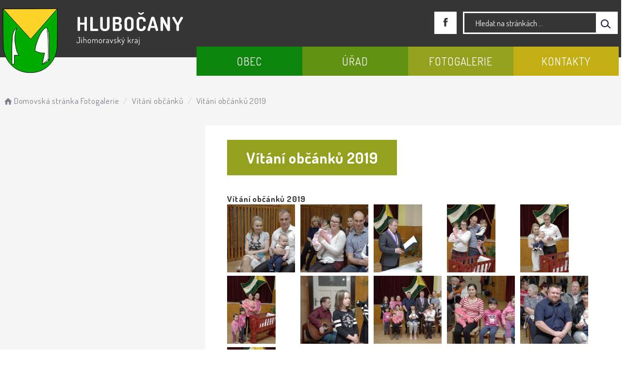

--- FILE ---
content_type: text/html; charset=UTF-8
request_url: https://hlubocany.cz/fotogalerie/vitani-obcanku/galerie/vitani-obcanku-2019/
body_size: 5055
content:


<!DOCTYPE html>
<html lang="cs">

<head>
	<meta http-equiv="X-UA-Compatible" content="IE=edge">

	<meta charset="utf-8">
	<meta name="viewport" content="width=device-width, initial-scale=0.86, maximum-scale=3.0, minimum-scale=0.86">

	<meta name="description" content="Hlubočany jsou obcí ležící 5 km jižně od okresního města Vyškov. Obec se rozkládá podél protáhlé návsi, kterou ovlivňuje Hlubočanský potok přitékající od Manerova, ústící cca 2km pod obcí do Rostěnického potoka. ">
	<meta name="keywords" content="Hlubočany">
	<meta name="robots" content="INDEX, FOLLOW">
	<meta name="googlebot" content="snippet,archive">
	<meta name="author" content="Obce na webu s.r.o.">
	<link rel="shortcut icon" type="image/png" href="https://hlubocany.cz/template/hlubocany_nove/favicon.png" />

	<title>Obec Hlubočany</title>

	<link rel="stylesheet" href="https://hlubocany.cz/template/hlubocany_nove/assets/js/jquery-ui/css/no-theme/jquery-ui-1.10.3.custom.min.css">
	<link rel="stylesheet" href="https://hlubocany.cz/template/hlubocany_nove/assets/css/font-icons/entypo/css/entypo.css">
	<link rel="preconnect" href="https://fonts.googleapis.com">
	<link rel="preconnect" href="https://fonts.gstatic.com" crossorigin>
	<link href="https://fonts.googleapis.com/css2?family=Dosis:wght@200;400;600;700&display=swap" rel="stylesheet">
	<link rel="stylesheet" href="https://hlubocany.cz/template/hlubocany_nove/assets/css/bootstrap.css">

	<link rel="stylesheet" href="https://hlubocany.cz/template/hlubocany_nove/assets/css/custom.css">

	<script src="https://hlubocany.cz/template/hlubocany_nove/assets/js/jquery-1.11.3.min.js"></script>

	<!-- HTML5 shim and Respond.js for IE8 support of HTML5 elements and media queries -->
	<!--[if lt IE 9]>
		<script src="https://oss.maxcdn.com/html5shiv/3.7.2/html5shiv.min.js"></script>
		<script src="https://oss.maxcdn.com/respond/1.4.2/respond.min.js"></script>
	<![endif]-->


	<!-- Select2 -->
	<link rel="stylesheet" href="https://hlubocany.cz/template/hlubocany_nove/assets/css/select2.css">
	<script src="https://hlubocany.cz/template/hlubocany_nove/assets/js/select2.js"></script>

	<!-- Imported styles on this page -->
	<link rel="stylesheet" href="https://hlubocany.cz/template/hlubocany_nove/assets/js/datatables/datatables.css">
	<link rel="stylesheet" href="https://hlubocany.cz/template/hlubocany_nove/assets/js/select2/select2-bootstrap.css">
	<link rel="stylesheet" href="https://hlubocany.cz/template/hlubocany_nove/assets/js/select2/select2.css">
	<link rel="stylesheet" href="https://hlubocany.cz/template/hlubocany_nove/assets/css/responsive-calendar.css">

	<link rel="stylesheet" href="https://hlubocany.cz/template/hlubocany_nove/assets/css/bootstrap-datepicker.min.css" />
	<link rel="stylesheet" href="https://hlubocany.cz/template/hlubocany_nove/assets/css/bootstrap-datepicker3.min.css" />

	<script type="text/javascript" src="https://hlubocany.cz/template/hlubocany_nove/components/fresco/js/fresco.min.js"></script>
	<link rel="stylesheet" type="text/css" href="https://hlubocany.cz/template/hlubocany_nove/components/fresco/css/fresco.css" />

	<script type="text/javascript" src="https://hlubocany.cz/template/hlubocany_nove/assets/js/flck.js"></script>
	<link rel="stylesheet" type="text/css" href="https://hlubocany.cz/template/hlubocany_nove/assets/css/flck.css" />


	<link rel="stylesheet" href="https://hlubocany.cz/template/hlubocany_nove/assets/css/newadmin_client.css?v=58754">
	<link rel="stylesheet" href="https://hlubocany.cz/template/portlet_manager.css?v=95491">
	<script src="https://hlubocany.cz/template/hlubocany_nove/assets/js/newadmin.js"></script>
</head>

<body class="page-body skin-white">
	<!-- Google Tag Manager (noscript) -->
	<noscript><iframe src=https://www.googletagmanager.com/ns.html?id=GTM-5GG6N3C height="0" width="0" style="display:none;visibility:hidden"></iframe></noscript>
	<!-- End Google Tag Manager (noscript) -->

	<button onclick="topFunction()" id="myBtn" title="Posunout se nahoru">Nahoru</button>
	<script>
		//Get the button
		var mybutton = document.getElementById("myBtn");

		// When the user scrolls down 20px from the top of the document, show the button
		window.onscroll = function() {
			scrollFunction()
		};

		function scrollFunction() {
			if (document.body.scrollTop > 20 || document.documentElement.scrollTop > 20) {
				mybutton.style.display = "block";
			} else {
				mybutton.style.display = "none";
			}
		}

		// When the user clicks on the button, scroll to the top of the document
		function topFunction() {
			document.body.scrollTop = 0;
			document.documentElement.scrollTop = 0;
		}
	</script>

	<div class="topheader bg-color-outer">

		<div class="headerdivider"></div>

		
		<div class="pagecontainer bg-color-inner">
			<div class="headercontainer ">
				<div class="mainlogo">
					<a href="https://hlubocany.cz/">
						<div class="hidden-sm hidden-xs">
							<img src="https://hlubocany.cz/template/hlubocany_nove/assets/images/hlubocany-znak-hlavicka.svg" alt="" />
						</div>
						<div class="hidden-md hidden-lg center-sm hd-sm">
							<img src="https://hlubocany.cz/template/hlubocany_nove/assets/images/hlubocany-znak-paticka.svg" alt="" />

							<a href="https://www.facebook.com/people/Obec-Hlubo%C4%8Dany/100090220352243/" target="_blank" class="mainmeta_btn">
								<img src="https://hlubocany.cz/template/hlubocany_nove/assets/images/fb.svg" />
							</a>

													</div>


					</a>
				</div>

				<div class="main_links">
					<div class="pagecontainer">



						<div class="pagecontainer sameh-container topmenu_float">
							<div class="leftbtn sameh">
								<div class="topbtn"><i class="entypo-menu"></i> Hlavní nabídka</div>
							</div>

						</div>

						<div id="navbar" class="navbar-collapse">
							<ul class="m-nav no-bullets">
																	<li>
										<a href="#" class="top-btn menucolor1" data-toggle="dropdown">
											Obec <span class="ico-menu ico1"></span>
										</a>
										<div class="dropdown-menu col-lg-12 col-md-12 menucolor1">
											<div class="menu2">
												
												<div class="clmn">

																											<div class=" toplink">
															<a href="https://hlubocany.cz/aktuality/">Aktuality</a>

														</div>
																												<div class=" toplink">
															<a href="https://hlubocany.cz/o-obci/">O obci</a>

														</div>
																												<div class=" toplink">
															<a href="https://hlubocany.cz/kalendar-sokolovna/">Obsazenost KD Hlubočany a SC Terešov</a>

														</div>
																												<div class=" toplink">
															<a href="https://hlubocany.cz/cenik-pronajmu-salu-kd-a-sc-teresov/">Ceník pronájmu sálu KD a SC Terešov</a>

														</div>
																												<div class=" toplink">
															<a href="https://hlubocany.cz/kultura-a-volny-cas/">Spolky v obci</a>

														</div>
																										</div>
												<div class="clmn">
																											<div class=" toplink sublink"><a href="https://hlubocany.cz/tj-sokol-hlubocany-z-s/">TJ Sokol Hlubočany z.s.</a></div>
																												<div class=" toplink sublink"><a href="https://hlubocany.cz/myslivecky-spolek-hlubocany/">Myslivecký spolek Hlubočany</a></div>
																												<div class=" toplink sublink"><a href="https://hlubocany.cz/sdh-hlubocany/">SDH Hlubočany</a></div>
																												<div class=" toplink sublink"><a href="https://hlubocany.cz/po-vetrnik/">PO Větrník</a></div>
																												<div class=" toplink sublink"><a href="https://hlubocany.cz/jsdh-hlubocany/">JSDH Hlubočany</a></div>
																										</div>
												<div class="clmn">
																							<div class=" toplink">
															<a href="https://hlubocany.cz/seznam-podnikatelu-a-sluzeb/">Seznam podnikatelů</a>

														</div>
																												<div class=" toplink">
															<a href="https://hlubocany.cz/mapovy-portal/">Mapový portál</a>

														</div>
																												<div class=" toplink">
															<a href="https://hlubocany.cz/digitalizace-multimedii/">Digitalizace multimédií</a>

														</div>
																												<div class=" toplink">
															<a href="https://hlubocany.cz/stepkovani-vetvi/">Štěpkování větví</a>

														</div>
														
												</div>
																								<a href="#" class="close_menu2">Zavřít menu</a>
											</div>
										</div>
									</li>

																	<li>
										<a href="#" class="top-btn menucolor2" data-toggle="dropdown">
											Úřad <span class="ico-menu ico1"></span>
										</a>
										<div class="dropdown-menu col-lg-12 col-md-12 menucolor2">
											<div class="menu2">
												
												<div class="clmn">

																											<div class=" toplink">
															<a href="https://hlubocany.cz/zastupitelstvo/">Zastupitelstvo</a>

														</div>
																												<div class=" toplink">
															<a href="https://hlubocany.cz/zasedani-zastupitelstva/">Zasedání zastupitelstva</a>

														</div>
																												<div class=" toplink">
															<a href="https://hlubocany.cz/uredni-deska/">Úřední deska</a>

														</div>
																												<div class=" toplink sublink"><a href="https://hlubocany.cz/archiv-uredni-desky/">Archiv úřední desky</a></div>
																												<div class=" toplink">
															<a href="https://hlubocany.cz/povinne-informace/">Povinné informace</a>

														</div>
																										</div>
												<div class="clmn">
																											<div class=" toplink sublink"><a href="https://hlubocany.cz/technicke-parametry-prijimanych-zprav/">Technické parametry přijímaných zpráv</a></div>
																												<div class=" toplink">
															<a href="https://hlubocany.cz/rozpocty-obce/">Rozpočty obce</a>

														</div>
																												<div class=" toplink">
															<a href="https://hlubocany.cz/uzemni-plan/">Územní plán</a>

														</div>
																												<div class=" toplink">
															<a href="https://hlubocany.cz/vyhlasky-a-narizeni/">Vyhlášky a nařízení</a>

														</div>
																												<div class=" toplink">
															<a href="https://hlubocany.cz/prodeje-a-pronajmy/">Prodeje a pronájmy</a>

														</div>
																										</div>
												<div class="clmn">
																											<div class=" toplink">
															<a href="https://hlubocany.cz/potrebuji-vyridit/">Potřebuji vyřídit</a>

														</div>
																												<div class=" toplink">
															<a href="https://hlubocany.cz/obdrzene-dotace/">Obdržené dotace</a>

														</div>
																												<div class=" toplink">
															<a href="https://hlubocany.cz/gdpr/">GDPR</a>

														</div>
														
												</div>
																								<a href="#" class="close_menu2">Zavřít menu</a>
											</div>
										</div>
									</li>

																	<li>
										<a href="#" class="top-btn menucolor3" data-toggle="dropdown">
											Fotogalerie <span class="ico-menu ico1"></span>
										</a>
										<div class="dropdown-menu col-lg-12 col-md-12 menucolor3">
											<div class="menu2">
												
												<div class="clmn">

																											<div class=" toplink">
															<a href="https://hlubocany.cz/fotogalerie/">Fotogalerie</a>

														</div>
														
												</div>
																								<a href="#" class="close_menu2">Zavřít menu</a>
											</div>
										</div>
									</li>

																	<li>
										<a href="#" class="top-btn menucolor4" data-toggle="dropdown">
											Kontakty <span class="ico-menu ico1"></span>
										</a>
										<div class="dropdown-menu col-lg-12 col-md-12 menucolor4">
											<div class="menu2">
												
												<div class="clmn">

																											<div class=" toplink">
															<a href="https://hlubocany.cz/kontakty-na-ou/">Kontakty na OÚ</a>

														</div>
																												<div class=" toplink">
															<a href="https://hlubocany.cz/novinky-do-mobilu/">Novinky do mobilu</a>

														</div>
																												<div class=" toplink">
															<a href="https://hlubocany.cz/novinky-na-e-mail/">Novinky na e-mail</a>

														</div>
																												<div class=" toplink">
															<a href="https://hlubocany.cz/zajimave-odkazy/">Zajímavé odkazy</a>

														</div>
														
												</div>
																								<a href="#" class="close_menu2">Zavřít menu</a>
											</div>
										</div>
									</li>

															</ul>
						</div>
					</div>
				</div>

				<div class="mainmeta">
					<a href="https://www.facebook.com/people/Obec-Hlubo%C4%8Dany/100090220352243/" target="_blank" class="mainmeta_btn">
						<img src="https://hlubocany.cz/template/hlubocany_nove/assets/images/fb.svg" />
					</a>

					
					<div class="search-container hidden-sm hidden-xs">

						<form action="https://hlubocany.cz/" method="GET">
							<div class="search-field">
								<input class="search-input" name="hledany-text" placeholder="Hledat na stránkách ..." type="text">
								<button class="search-btn" type="submit" name="hledat"><img width="" height="" src="https://hlubocany.cz/template/hlubocany_nove/assets/images/search_icon.svg" alt="Hledat na stránkách" /></button>
							</div>
						</form>
					</div>



				</div>


							</div>

		</div>

	</div>
			<div class="header-spacer-subpage"></div>
		<div class="bg-container bg-subpage">

		
	</div>

	
	

		
			
			<div class="breadcrumbsmenu ">
				<div class="pagecontainer">
					<div class="row">
						<ol class="breadcrumb bc-3">
                <li>
                <a href="https://hlubocany.cz/"><i class="entypo-home"></i>Domovská stránka</a>
                </li><div style="display: none" data-page-cat-id="12"></div>
                    <li><a href="https://hlubocany.cz/fotogalerie/">Fotogalerie</a></li>
                    <li><a href="https://hlubocany.cz/fotogalerie/album/vitani-obcanku/">Vítání občánků</a></li>
                    <li class="active">Vítání občánků 2019</li>
        
        </ol>
        					</div>
				</div>
			</div>

		
		<div class="pagecontainer mainpagecontainer bg_cat_galerie">


			<div class="row" style="display: flex; flex-wrap: wrap">
				<div class="col-md-4 hidden-sm hidden-xs nop fullfix">

					<div class="sidemenu bigscreen bg_cat_galerie">

						<span class="menuheading"></span>


						
					</div>
				</div>
				<div class="col-md-8 col-sm-12 col-xs-12 fullfix">

					<div class="sameh-container">
						<div class="center sameh">

							<div class="content-divider"></div>

							<div class="contentcontainer ">
								<h2 id="obsah_stranky" class="skryj" style="border-bottom: #777 solid 1px; margin-top: 40px;">Obsah stránky</h2>
                <h1>Vítání občánků 2019</h1>
        
            <div class="portlet-content-subtitle">
                Vítání občánků 2019            </div>
            <div class="portlet-content-desc">
                            </div>

            
                <a href="https://hlubocany.cz/fotky/698/IMGP3822.JPG" class="portlet-content-full-gallery fresco" data-fresco-caption="" data-fresco-group-options="ui: 'outside'" data-fresco-group="0">
                    <img class="" src="https://hlubocany.cz/fotky/698/IMGP3822.JPG" alt="">
                </a>

            
                <a href="https://hlubocany.cz/fotky/698/IMGP3823.JPG" class="portlet-content-full-gallery fresco" data-fresco-caption="" data-fresco-group-options="ui: 'outside'" data-fresco-group="0">
                    <img class="" src="https://hlubocany.cz/fotky/698/IMGP3823.JPG" alt="">
                </a>

            
                <a href="https://hlubocany.cz/fotky/698/IMGP3841.JPG" class="portlet-content-full-gallery fresco" data-fresco-caption="" data-fresco-group-options="ui: 'outside'" data-fresco-group="0">
                    <img class="" src="https://hlubocany.cz/fotky/698/IMGP3841.JPG" alt="">
                </a>

            
                <a href="https://hlubocany.cz/fotky/698/IMGP3863.JPG" class="portlet-content-full-gallery fresco" data-fresco-caption="" data-fresco-group-options="ui: 'outside'" data-fresco-group="0">
                    <img class="" src="https://hlubocany.cz/fotky/698/IMGP3863.JPG" alt="">
                </a>

            
                <a href="https://hlubocany.cz/fotky/698/IMGP3873.JPG" class="portlet-content-full-gallery fresco" data-fresco-caption="" data-fresco-group-options="ui: 'outside'" data-fresco-group="0">
                    <img class="" src="https://hlubocany.cz/fotky/698/IMGP3873.JPG" alt="">
                </a>

            
                <a href="https://hlubocany.cz/fotky/698/IMGP3871.JPG" class="portlet-content-full-gallery fresco" data-fresco-caption="" data-fresco-group-options="ui: 'outside'" data-fresco-group="0">
                    <img class="" src="https://hlubocany.cz/fotky/698/IMGP3871.JPG" alt="">
                </a>

            
                <a href="https://hlubocany.cz/fotky/698/IMGP3832.JPG" class="portlet-content-full-gallery fresco" data-fresco-caption="" data-fresco-group-options="ui: 'outside'" data-fresco-group="0">
                    <img class="" src="https://hlubocany.cz/fotky/698/IMGP3832.JPG" alt="">
                </a>

            
                <a href="https://hlubocany.cz/fotky/698/IMGP3879.JPG" class="portlet-content-full-gallery fresco" data-fresco-caption="" data-fresco-group-options="ui: 'outside'" data-fresco-group="0">
                    <img class="" src="https://hlubocany.cz/fotky/698/IMGP3879.JPG" alt="">
                </a>

            
                <a href="https://hlubocany.cz/fotky/698/IMGP3812.JPG" class="portlet-content-full-gallery fresco" data-fresco-caption="" data-fresco-group-options="ui: 'outside'" data-fresco-group="0">
                    <img class="" src="https://hlubocany.cz/fotky/698/IMGP3812.JPG" alt="">
                </a>

            
                <a href="https://hlubocany.cz/fotky/698/IMGP3810.JPG" class="portlet-content-full-gallery fresco" data-fresco-caption="" data-fresco-group-options="ui: 'outside'" data-fresco-group="0">
                    <img class="" src="https://hlubocany.cz/fotky/698/IMGP3810.JPG" alt="">
                </a>

            
                <a href="https://hlubocany.cz/fotky/698/IMGP3868.JPG" class="portlet-content-full-gallery fresco" data-fresco-caption="" data-fresco-group-options="ui: 'outside'" data-fresco-group="0">
                    <img class="" src="https://hlubocany.cz/fotky/698/IMGP3868.JPG" alt="">
                </a>

            
        <h2 id="paticka_stranky" class="skryj" style="border-bottom: #777 solid 1px; margin-top: 40px;">Patička stránky</h2>							</div>
						</div>
					</div>
				</div>
			</div>


		</div>
	
	<div class="footer-bg">
		<div class="pagecontainer ">
			<div class="footer-container ">
				<div class="row">

					<div class="col-md-4 col-sm-6 col-xs-12 fmt">
						<a href="https://hlubocany.cz/">
							<img src="https://hlubocany.cz/template/hlubocany_nove/assets/images/hlubocany-znak-paticka.svg" />
						</a>
					</div>

					<div class="col-md-2 col-sm-6 col-xs-12 fmt">
						<p>
							Hlubočany 22,<br>
							682 01 Hlubočany
						</p>
						<p>
							<a href="tel:+420602234077">+420 602 234 077</a><br>
							<a href="mailto:obec@hlubocany.cz">obec@hlubocany.cz</a><br>
						</p>

					</div>
					<div class="col-md-2 col-sm-6 col-xs-12 fmt textr">

												<a href="https://hlubocany.cz/pristupnost/prohlaseni_o_pristupnosti/">Prohlášení o přístupnosti</a><br>
						<a href="https://hlubocany.cz/novinky-do-mobilu/">Odběr novinek</a><br>
						<a href="https://hlubocany.cz/navigace/mapa-stranek/">Mapa webu</a><br>
						<a href="https://hlubocany.cz/kontakty-na-ou/">Kontakty</a><br>

					</div>

					<div class="col-md-4 col-sm-6 col-xs-6 textcenter">
						<a href="https://mapy.cz/s/behufuzoke" target="_blank">
							<img src="https://hlubocany.cz/template/hlubocany_nove/assets/images/hlubocany-mapa.svg" />
						</a>
					</div>

				</div>


			</div>


		</div>
	</div>
	<div class="subfooter">
		<div class="container">
			<div class="row">
				<div class="col-md-4">

					<a href="https://obcenawebu.cz/" title="Webové stránky pro obce"><img src="https://hlubocany.cz/template/hlubocany_nove/assets/images/obce-na-webu-logo-dark.png" alt="Obce na webu s.r.o." class="img-responsive float-right"></a>

				</div>
				<div class="col-md-8 cp">
					<p class="pt10">Webové stránky pro obce a občany provozuje <strong><a href="https://obcenawebu.cz/" title="Webové stránky pro obce">Obce na webu s.r.o.</a></strong></p>
					<small>Používáme soubory cookies. Svůj souhlas můžete změnit v <a href="#" data-cc="c-settings">nastavení souhlasu s využitím cookies</a>.</small>
				</div>

			</div>
		</div>
	</div>


	<!-- Bottom scripts (common) -->
	<script src="https://hlubocany.cz/template/hlubocany_nove/assets/js/jquery-ui/js/jquery-ui-1.10.3.minimal.min.js"></script>
	<script src="https://hlubocany.cz/template/hlubocany_nove/assets/js/bootstrap.js"></script>

	<script>
		$(document).ready(function() {


			scrollCheck();
			$(window).scroll(function() {
				scrollCheck();
			});

			function scrollCheck() {
				var scroll = $(window).scrollTop();
				if (scroll >= 100) {
					$(".topheader").addClass("moving");
				} else {
					$(".topheader").removeClass("moving");
				}
			}

			$('[data-mode]').on('click', function() {

				$('[data-mode]').each(function() {
					$(this).removeClass('is_active');
				});

				$(this).addClass('is_active');

				loadContent();
			});

			$('[data-check-id]').on('click', function() {

				if ($(this).data('checkId') == '0') {
					$('[data-check-id]').each(function() {
						$(this).removeClass('is_checked');
					});

					$(this).addClass('is_checked');


				} else {
					$('[data-check-id="0"]').removeClass('is_checked');
					if ($(this).hasClass('is_checked')) {
						$(this).removeClass('is_checked');
					} else {
						$(this).addClass('is_checked');
					}
				}




				loadContent();
			});

			function loadContent() {

				var mode = '';
				$('[data-mode]').each(function() {
					if ($(this).hasClass('is_active')) {
						mode = $(this).data('mode');
					}
				});

				var catId = [];
				var $i = 0;
				$('[data-check-id]').each(function() {
					if ($(this).hasClass('is_checked')) {
						catId[$i] = $(this).data('checkId');
						$i = $i + 1;
					}
				});

				$.ajax({

					method: "POST",
					url: "template/hlubocany_nove/get_udalosti.php",
					data: {
						mode: mode,
						catId: catId,
					}


				}).done(function(data) {
					$('#udalosti_list').html(data);
				});
			}

			$('.topmenu_float').on('click', function() {
				$('#navbar').toggle();
			});
		});
	</script>

	<!-- Imported scripts on this page -->
	<script src="https://hlubocany.cz/template/hlubocany_nove/assets/js/datatables/datatables.js"></script>
	<script src="https://hlubocany.cz/template/hlubocany_nove/assets/js/select2/select2.min.js"></script>
	<script src="https://hlubocany.cz/template/hlubocany_nove/assets/js/responsive-calendar.js"></script>
	<script src="https://hlubocany.cz/template/hlubocany_nove/assets/js/bootstrap-datepicker.js"></script>


	
	<script type="text/plain" data-cookiecategory="necessary">
		//console.log('test cookie necessary');
	</script>
	<script type="text/plain" data-cookiecategory="analytics">
		//console.log('test cookie analytics');
		dataLayer.push({'event':'cookies_event_statistics'});
	</script>
	<script type="text/plain" data-cookiecategory="thirdparty">
		//console.log('test cookie thirdparty');
		dataLayer.push({'event':'cookies_event_marketing'});
		dataLayer.push({'event':'cookies_event_functional'});
	</script>


	<link rel="stylesheet" href="https://hlubocany.cz/template/cookies/cookieconsent.css" media="print" onload="this.media='all'">
	<link rel="stylesheet" href="https://hlubocany.cz/template/cookies/iframemanager.css">

	<script src="https://hlubocany.cz/template/cookies/cookieconsent.js"></script>
	<script src="https://hlubocany.cz/template/cookies/iframemanager.js" defer></script>

	<script src="https://hlubocany.cz/template/cookies/cookieconsent-init.js"></script>

	

</body>

</html>

--- FILE ---
content_type: text/css
request_url: https://hlubocany.cz/template/portlet_manager.css?v=95491
body_size: 1106
content:
/* ***** PORTLET ****** */

.portlet {
    margin-bottom: 14px;
}

.portlet-content-photo a {
    display: block;
    border-radius: 0;
}

.portlet-content-photo-container img {
    display: block;
    object-fit: cover !important;
    max-width: 100%;
    border-radius: 0;
}

.portlet-content-subtitle,
.portlet-content-desc {
    white-space: nowrap;
    overflow: hidden;
    text-overflow: ellipsis;
    height: 30px;
}

.portlet-content-desc {
    display: none;
}

.portlet .portlet-content-subtitle,
.portlet .portlet-content-desc {
    display: block;
}

.portlet-content-subtitle {
    padding-top: 7px;
    font-weight: bolder;
}

.portlet-content-desc {
    opacity: .7;
}

.portlet-content-gallery a {
    display: block;
    border-radius: 0;
}

.portlet-content-gallery-container {
    height: 150px;
    overflow: hidden;
    text-align: center;
    vertical-align: middle;
}

.portlet-content-full-gallery {
    width: 140px;
    height: 140px;
    overflow: hidden;
    text-align: center;
    vertical-align: middle;
    margin-right: 7px;
    margin-bottom: 7px;
    display: inline-block;
}

.portlet-content-full-gallery img {
    display: block;
    object-fit: cover !important;
    border-radius: 0;
    max-width: initial !important;
    max-height: 100% !important;
}

.portlet-content-gallery-container img {
    display: block;
    object-fit: cover !important;
    max-width: 100%;
    border-radius: 0;
}

.portlet-content-gallery.fixed-width {}

.portlet img {
    min-width: initial !important;
    border-radius: 0;
}

.portlet-fixed-width-container {
    display: inline-block;
    width: 290px;
    margin-right: 14px;
    margin-bottom: 14px;
}

.portlet-content-desc {
    max-width: 600px;
}

.portlet-dokument-container {
    display: table;
    table-layout: fixed;
    width: 100%;
    height: 24px;
    border-collapse: collapse;
}

.portlet-dokument-nazev {
    display: table-cell;
    font-weight: bolder;
}

.portlet-table-border {
    border-bottom: 2px solid #f5f5f5;
    border-right: 2px solid #f5f5f5;
}

.portlet-cell-border {
    border-top: 2px solid #f5f5f5;
    border-left: 2px solid #f5f5f5;
    padding: 4px 7px;
}

.portlet-row-bg:hover {
    background-color: #f5f5f5;
}

.portlet-dokument-prop {
    display: table-cell;
    width: 50px;
    text-align: right;
}

.portlet-dokument-prop small span {
    text-transform: lowercase !important;
}

.portlet-content-formular,
.portlet-content-deska {
    margin-top: 14px;
}

.portlet-content-deska .portlet-dokument-prop {
    width: 72px !important;
}

.portlet-dokument-prop.portlet-wider-prop {
    width: 80px !important;
}

.portlet-content-deska .portlet-dokument-nazev {
    max-width: calc(100% - 151px);
}

.portlet-list-all .portlet-content-subtitle {
    margin-top: 14px;
}

.portlet-search-header {
    display: table;
    table-layout: fixed;
}

.portlet-search-col {
    display: table-cell;
    padding-right: 14px;
}

.portlet-w-160 {
    width: 160px;
}

.portlet_cancel_btn {
    height: 24px;
    line-height: 24px;
    padding: 0 14px;
    text-align: center;
    vertical-align: middle;
    background-color: #f5f5f5;
    cursor: pointer;
}

.search_by_cat {
    height: 24px;
}

.portlet-horizontal-spacer {
    width: 100%;
    display: table-cell;
}

.portlet-cat-prop {
    width: 190px;
    white-space: nowrap;
    overflow: hidden;
    text-overflow: ellipsis;
    text-align: left;
}

@media (max-width: 698px) {
    .portlet-search-header {
        display: block;
    }
    .portlet-search-col {
        margin-bottom: 14px;
        display: inline-block;
    }
    .portlet-cat-prop {
        display: none;
    }
    .portlet-dokument-container .portlet-wider-prop:nth-child(4) {
        display: none;
    }
}

.no-break-btns {
    width: 110px;
}

.no-break-btns button {
    display: inline-block;
}

.portlet-cell-border small {
    white-space: nowrap;
}

.portlet-table-header {
    background-color: #f5f5f5;
    font-weight: bolder;
}

.portlet-sidebar-box {
    background-color: #f5f5f5;
    padding: 14px;
    margin-bottom: 14px;
}

.portlet-sidebar-title {
    font-weight: bolder;
    padding-bottom: 7px;
}

.portlet .info-th {
    font-weight: bolder;
}

.portlet .info-title {
    font-size: 14px;
}

.portlet .info-box {
    padding: 7px;
}

.portlet-subheader {
    font-weight: bolder;
    margin-top: 7px;
    margin-bottom: 4px;
}

.portlet-subcontent {
    white-space: nowrap;
    overflow: hidden;
    text-overflow: ellipsis;
}

.portlet-sidebar-box .portlet-content-photo img {
    max-height: 179px;
}

.portlet-content-photo-container.portlet-photo-align-center {
    text-align: center;
}

.portlet-content-photo-container.portlet-photo-align-center img {
    display: inline-block !important;
}

.portlet-content-photo-container.portlet-photo-align-right {
    text-align: right;
}

.portlet-content-photo-container.portlet-photo-align-right img {
    display: inline-block !important;
}

.portlet-sidebar-content .portlet-content-photo-container img {
    margin: 0 auto;
}

--- FILE ---
content_type: image/svg+xml
request_url: https://hlubocany.cz/template/hlubocany_nove/assets/images/hlubocany-znak-paticka.svg
body_size: 31129
content:
<svg width="359" height="134" viewBox="0 0 359 134" fill="none" xmlns="http://www.w3.org/2000/svg">
<path d="M143.742 59.0869C143.182 59.0869 142.657 58.9702 142.167 58.7369C141.701 58.4802 141.467 58.1069 141.467 57.6169V34.9369C141.467 34.4236 141.701 34.0619 142.167 33.8519C142.657 33.6186 143.182 33.5019 143.742 33.5019C144.326 33.5019 144.851 33.6186 145.317 33.8519C145.784 34.0619 146.017 34.4236 146.017 34.9369V44.0369H153.892V34.9369C153.892 34.4236 154.126 34.0619 154.592 33.8519C155.082 33.6186 155.607 33.5019 156.167 33.5019C156.751 33.5019 157.276 33.6186 157.742 33.8519C158.209 34.0619 158.442 34.4236 158.442 34.9369V57.6169C158.442 58.1069 158.209 58.4802 157.742 58.7369C157.276 58.9702 156.751 59.0869 156.167 59.0869C155.607 59.0869 155.082 58.9702 154.592 58.7369C154.126 58.4802 153.892 58.1069 153.892 57.6169V47.6069H146.017V57.6169C146.017 58.1069 145.784 58.4802 145.317 58.7369C144.851 58.9702 144.326 59.0869 143.742 59.0869ZM166.438 59.0869C165.948 59.0869 165.493 58.9702 165.073 58.7369C164.653 58.4802 164.443 58.1069 164.443 57.6169V34.9369C164.443 34.4236 164.676 34.0619 165.143 33.8519C165.633 33.6186 166.158 33.5019 166.718 33.5019C167.301 33.5019 167.826 33.6186 168.293 33.8519C168.759 34.0619 168.993 34.4236 168.993 34.9369V55.0969H177.568C178.034 55.0969 178.373 55.3069 178.583 55.7269C178.793 56.1236 178.898 56.5786 178.898 57.0919C178.898 57.5819 178.793 58.0369 178.583 58.4569C178.373 58.8769 178.034 59.0869 177.568 59.0869H166.438ZM190.826 59.2969C189.239 59.2969 187.816 59.0402 186.556 58.5269C185.296 57.9902 184.292 57.1386 183.546 55.9719C182.799 54.7819 182.426 53.2069 182.426 51.2469V34.9369C182.426 34.4236 182.659 34.0619 183.126 33.8519C183.592 33.6186 184.117 33.5019 184.701 33.5019C185.261 33.5019 185.774 33.6186 186.241 33.8519C186.731 34.0619 186.976 34.4236 186.976 34.9369V51.2469C186.976 52.6236 187.314 53.6502 187.991 54.3269C188.667 54.9802 189.612 55.3069 190.826 55.3069C192.016 55.3069 192.949 54.9802 193.626 54.3269C194.326 53.6502 194.676 52.6236 194.676 51.2469V34.9369C194.676 34.4236 194.897 34.0619 195.341 33.8519C195.807 33.6186 196.344 33.5019 196.951 33.5019C197.511 33.5019 198.024 33.6186 198.491 33.8519C198.981 34.0619 199.226 34.4236 199.226 34.9369V51.2469C199.226 53.2069 198.852 54.7819 198.106 55.9719C197.359 57.1386 196.344 57.9902 195.061 58.5269C193.801 59.0402 192.389 59.2969 190.826 59.2969ZM207.057 59.0869C206.45 59.0869 205.96 58.9469 205.587 58.6669C205.237 58.3869 205.062 58.0486 205.062 57.6519V34.9719C205.062 34.4819 205.272 34.1202 205.692 33.8869C206.112 33.6302 206.567 33.5019 207.057 33.5019H213.847C215.037 33.5019 216.169 33.6769 217.242 34.0269C218.315 34.3536 219.19 34.9602 219.867 35.8469C220.544 36.7336 220.882 38.0052 220.882 39.6619C220.882 41.0852 220.614 42.2752 220.077 43.2319C219.54 44.1652 218.817 44.8302 217.907 45.2269C218.63 45.4836 219.26 45.8452 219.797 46.3119C220.334 46.7552 220.754 47.3502 221.057 48.0969C221.36 48.8202 221.512 49.7652 221.512 50.9319V51.6669C221.512 53.4869 221.197 54.9452 220.567 56.0419C219.96 57.1152 219.12 57.8969 218.047 58.3869C216.997 58.8536 215.819 59.0869 214.512 59.0869H207.057ZM209.612 55.0969H213.532C214.605 55.0969 215.445 54.7936 216.052 54.1869C216.659 53.5802 216.962 52.6119 216.962 51.2819V50.7219C216.962 49.3452 216.659 48.3886 216.052 47.8519C215.445 47.2919 214.605 47.0119 213.532 47.0119H209.612V55.0969ZM209.612 43.4419H213.532C214.489 43.4419 215.189 43.1619 215.632 42.6019C216.099 42.0419 216.332 41.3186 216.332 40.4319C216.332 39.8019 216.215 39.2769 215.982 38.8569C215.749 38.4136 215.422 38.0752 215.002 37.8419C214.582 37.6086 214.08 37.4919 213.497 37.4919H209.612V43.4419ZM234.41 59.2969C232.87 59.2969 231.482 59.0402 230.245 58.5269C229.009 57.9902 228.017 57.1386 227.27 55.9719C226.547 54.7819 226.185 53.2069 226.185 51.2469V41.5519C226.185 39.5919 226.547 38.0286 227.27 36.8619C228.017 35.6719 228.997 34.8202 230.21 34.3069C231.447 33.7702 232.847 33.5019 234.41 33.5019C235.95 33.5019 237.339 33.7702 238.575 34.3069C239.835 34.8202 240.827 35.6719 241.55 36.8619C242.274 38.0286 242.635 39.5919 242.635 41.5519V51.2469C242.635 53.2069 242.274 54.7819 241.55 55.9719C240.827 57.1386 239.835 57.9902 238.575 58.5269C237.339 59.0402 235.95 59.2969 234.41 59.2969ZM234.41 55.3069C235.554 55.3069 236.452 54.9802 237.105 54.3269C237.759 53.6736 238.085 52.6469 238.085 51.2469V41.5519C238.085 40.1519 237.759 39.1252 237.105 38.4719C236.452 37.8186 235.554 37.4919 234.41 37.4919C233.267 37.4919 232.369 37.8186 231.715 38.4719C231.085 39.1252 230.77 40.1519 230.77 41.5519V51.2469C230.77 52.6469 231.085 53.6736 231.715 54.3269C232.369 54.9802 233.267 55.3069 234.41 55.3069ZM256.118 59.2969C254.671 59.2969 253.33 59.0402 252.093 58.5269C250.856 57.9902 249.865 57.1386 249.118 55.9719C248.395 54.7819 248.033 53.2069 248.033 51.2469V41.5519C248.033 39.5919 248.395 38.0286 249.118 36.8619C249.865 35.6719 250.856 34.8202 252.093 34.3069C253.33 33.7702 254.683 33.5019 256.153 33.5019C257.786 33.5019 259.221 33.7819 260.458 34.3419C261.718 34.8786 262.698 35.6369 263.398 36.6169C264.121 37.5969 264.483 38.7752 264.483 40.1519C264.483 41.0619 264.296 41.6686 263.923 41.9719C263.55 42.2519 262.978 42.3919 262.208 42.3919C261.578 42.3919 261.041 42.2869 260.598 42.0769C260.178 41.8436 259.956 41.4702 259.933 40.9569C259.933 40.6769 259.886 40.3502 259.793 39.9769C259.723 39.5802 259.571 39.1952 259.338 38.8219C259.105 38.4486 258.743 38.1336 258.253 37.8769C257.786 37.6202 257.133 37.4919 256.293 37.4919C255.103 37.4919 254.193 37.8302 253.563 38.5069C252.933 39.1602 252.618 40.1752 252.618 41.5519V51.2469C252.618 52.6469 252.933 53.6736 253.563 54.3269C254.216 54.9802 255.15 55.3069 256.363 55.3069C257.156 55.3069 257.786 55.1786 258.253 54.9219C258.72 54.6652 259.058 54.3502 259.268 53.9769C259.501 53.5802 259.653 53.1719 259.723 52.7519C259.816 52.3319 259.886 51.9352 259.933 51.5619C259.98 51.0019 260.213 50.6286 260.633 50.4419C261.053 50.2319 261.566 50.1269 262.173 50.1269C262.966 50.1269 263.55 50.2786 263.923 50.5819C264.296 50.8852 264.483 51.4802 264.483 52.3669C264.483 53.7669 264.121 54.9919 263.398 56.0419C262.698 57.0919 261.718 57.8969 260.458 58.4569C259.198 59.0169 257.751 59.2969 256.118 59.2969ZM255.978 30.1769C255.791 30.1769 255.581 30.1069 255.348 29.9669L251.743 27.6569C251.486 27.4936 251.288 27.3069 251.148 27.0969C251.031 26.8636 250.973 26.6186 250.973 26.3619C250.973 26.0119 251.066 25.6969 251.253 25.4169C251.44 25.1136 251.673 24.9619 251.953 24.9619C252.093 24.9619 252.233 25.0086 252.373 25.1019L255.978 27.4119L259.548 25.1019C259.711 25.0086 259.851 24.9619 259.968 24.9619C260.271 24.9619 260.505 25.1136 260.668 25.4169C260.855 25.6969 260.948 26.0119 260.948 26.3619C260.948 26.6186 260.89 26.8636 260.773 27.0969C260.68 27.3069 260.493 27.4936 260.213 27.6569L256.608 29.9669C256.351 30.1069 256.141 30.1769 255.978 30.1769ZM270.425 59.0869C270.005 59.0869 269.574 59.0052 269.13 58.8419C268.687 58.6786 268.314 58.4569 268.01 58.1769C267.707 57.8969 267.555 57.5702 267.555 57.1969C267.555 57.1269 267.567 57.0102 267.59 56.8469L274.345 34.8319C274.509 34.3186 274.87 33.9336 275.43 33.6769C276.014 33.4202 276.632 33.2919 277.285 33.2919C277.962 33.2919 278.58 33.4202 279.14 33.6769C279.7 33.9336 280.062 34.3186 280.225 34.8319L286.98 56.8469C287.027 57.0102 287.05 57.1269 287.05 57.1969C287.05 57.5469 286.887 57.8736 286.56 58.1769C286.257 58.4569 285.884 58.6786 285.44 58.8419C284.997 59.0052 284.565 59.0869 284.145 59.0869C283.772 59.0869 283.445 59.0286 283.165 58.9119C282.909 58.7719 282.734 58.5269 282.64 58.1769L281.31 53.5219H273.26L271.965 58.1769C271.872 58.5269 271.685 58.7719 271.405 58.9119C271.125 59.0286 270.799 59.0869 270.425 59.0869ZM274.24 49.9519H280.33L277.285 39.2069L274.24 49.9519ZM293.463 59.0869C292.903 59.0869 292.378 58.9702 291.888 58.7369C291.421 58.4802 291.188 58.1069 291.188 57.6169V34.9369C291.188 34.4469 291.421 34.0852 291.888 33.8519C292.378 33.6186 292.903 33.5019 293.463 33.5019C294.023 33.5019 294.478 33.5602 294.828 33.6769C295.201 33.7936 295.54 34.0269 295.843 34.3769C296.17 34.7036 296.508 35.2169 296.858 35.9169L303.613 48.9719V34.9369C303.613 34.4236 303.846 34.0619 304.313 33.8519C304.803 33.6186 305.328 33.5019 305.888 33.5019C306.471 33.5019 306.996 33.6186 307.463 33.8519C307.93 34.0619 308.163 34.4236 308.163 34.9369V57.6169C308.163 58.1069 307.93 58.4802 307.463 58.7369C306.996 58.9702 306.471 59.0869 305.888 59.0869C305.351 59.0869 304.85 58.9819 304.383 58.7719C303.94 58.5619 303.578 58.1886 303.298 57.6519L295.738 43.5819V57.6169C295.738 58.1069 295.505 58.4802 295.038 58.7369C294.571 58.9702 294.046 59.0869 293.463 59.0869ZM322.073 59.0869C321.513 59.0869 320.988 58.9702 320.498 58.7369C320.032 58.4802 319.798 58.1069 319.798 57.6169V48.8319C319.798 48.6452 319.763 48.4936 319.693 48.3769L312.448 35.8469C312.402 35.7536 312.367 35.6719 312.343 35.6019C312.343 35.5086 312.343 35.4386 312.343 35.3919C312.343 35.0186 312.507 34.6919 312.833 34.4119C313.16 34.1319 313.557 33.9102 314.023 33.7469C314.49 33.5836 314.933 33.5019 315.353 33.5019C315.727 33.5019 316.007 33.5836 316.193 33.7469C316.38 33.8869 316.555 34.1086 316.718 34.4119L322.073 44.5269L327.393 34.4119C327.58 34.1086 327.767 33.8869 327.953 33.7469C328.14 33.5836 328.42 33.5019 328.793 33.5019C329.213 33.5019 329.645 33.5836 330.088 33.7469C330.555 33.9102 330.952 34.1319 331.278 34.4119C331.628 34.6919 331.803 35.0186 331.803 35.3919C331.803 35.4386 331.792 35.5086 331.768 35.6019C331.768 35.6719 331.745 35.7536 331.698 35.8469L324.453 48.3769C324.383 48.4936 324.348 48.6452 324.348 48.8319V57.6169C324.348 58.1069 324.103 58.4802 323.613 58.7369C323.147 58.9702 322.633 59.0869 322.073 59.0869ZM143.294 84.1889C142.569 84.1889 141.94 84.0642 141.407 83.8149C140.875 83.5542 140.461 83.1972 140.166 82.7439C139.872 82.2906 139.724 81.7749 139.724 81.1969C139.724 80.9702 139.77 80.8172 139.86 80.7379C139.962 80.6586 140.104 80.6189 140.285 80.6189C140.421 80.6189 140.546 80.6529 140.659 80.7209C140.784 80.7889 140.846 80.9022 140.846 81.0609C140.858 81.4802 140.96 81.8486 141.152 82.1659C141.345 82.4832 141.623 82.7269 141.985 82.8969C142.348 83.0669 142.773 83.1519 143.26 83.1519C144.02 83.1519 144.609 82.9422 145.028 82.5229C145.459 82.0922 145.674 81.4349 145.674 80.5509V72.6969H143.277C143.153 72.6969 143.051 72.6459 142.971 72.5439C142.903 72.4306 142.869 72.3059 142.869 72.1699C142.869 72.0452 142.898 71.9319 142.954 71.8299C143.022 71.7166 143.13 71.6599 143.277 71.6599H146.286C146.411 71.6599 146.524 71.6996 146.626 71.7789C146.74 71.8469 146.796 71.9546 146.796 72.1019V80.5509C146.796 81.4349 146.638 82.1432 146.32 82.6759C146.014 83.2086 145.595 83.5939 145.062 83.8319C144.541 84.0699 143.952 84.1889 143.294 84.1889ZM150.415 73.6659C150.211 73.6659 150.03 73.5979 149.871 73.4619C149.724 73.3146 149.65 73.1446 149.65 72.9519C149.65 72.7592 149.724 72.5949 149.871 72.4589C150.03 72.3229 150.211 72.2549 150.415 72.2549C150.619 72.2549 150.795 72.3229 150.942 72.4589C151.09 72.5949 151.163 72.7592 151.163 72.9519C151.163 73.1446 151.09 73.3146 150.942 73.4619C150.795 73.5979 150.619 73.6659 150.415 73.6659ZM150.398 84.0869C150.251 84.0869 150.121 84.0416 150.007 83.9509C149.905 83.8602 149.854 83.7582 149.854 83.6449V76.4709C149.854 76.3349 149.905 76.2329 150.007 76.1649C150.121 76.0856 150.251 76.0459 150.398 76.0459C150.557 76.0459 150.687 76.0856 150.789 76.1649C150.903 76.2329 150.959 76.3349 150.959 76.4709V83.6449C150.959 83.7582 150.903 83.8602 150.789 83.9509C150.687 84.0416 150.557 84.0869 150.398 84.0869ZM154.486 84.0869C154.339 84.0869 154.208 84.0416 154.095 83.9509C153.993 83.8602 153.942 83.7582 153.942 83.6449V71.5409C153.942 71.4049 153.993 71.3029 154.095 71.2349C154.208 71.1556 154.339 71.1159 154.486 71.1159C154.645 71.1159 154.775 71.1556 154.877 71.2349C154.99 71.3029 155.047 71.4049 155.047 71.5409V77.2359C155.24 76.9072 155.523 76.6126 155.897 76.3519C156.271 76.0799 156.736 75.9439 157.291 75.9439C157.835 75.9439 158.334 76.0912 158.787 76.3859C159.252 76.6692 159.62 77.0546 159.892 77.5419C160.164 78.0179 160.3 78.5506 160.3 79.1399V83.6449C160.3 83.7922 160.243 83.9056 160.13 83.9849C160.017 84.0529 159.886 84.0869 159.739 84.0869C159.614 84.0869 159.49 84.0529 159.365 83.9849C159.252 83.9056 159.195 83.7922 159.195 83.6449V79.1399C159.195 78.7659 159.099 78.4146 158.906 78.0859C158.713 77.7572 158.458 77.4909 158.141 77.2869C157.824 77.0716 157.472 76.9639 157.087 76.9639C156.747 76.9639 156.418 77.0546 156.101 77.2359C155.795 77.4059 155.54 77.6496 155.336 77.9669C155.143 78.2842 155.047 78.6752 155.047 79.1399V83.6449C155.047 83.7582 154.99 83.8602 154.877 83.9509C154.775 84.0416 154.645 84.0869 154.486 84.0869ZM166.116 84.2059C165.538 84.2059 165.005 84.0586 164.518 83.7639C164.031 83.4579 163.634 83.0612 163.328 82.5739C163.033 82.0752 162.886 81.5426 162.886 80.9759V79.1399C162.886 78.5619 163.028 78.0349 163.311 77.5589C163.606 77.0716 163.997 76.6806 164.484 76.3859C164.983 76.0912 165.527 75.9439 166.116 75.9439C166.694 75.9439 167.227 76.0912 167.714 76.3859C168.213 76.6692 168.609 77.0489 168.904 77.5249C169.199 78.0009 169.346 78.5392 169.346 79.1399V80.9759C169.346 81.5312 169.199 82.0582 168.904 82.5569C168.609 83.0556 168.213 83.4579 167.714 83.7639C167.227 84.0586 166.694 84.2059 166.116 84.2059ZM166.116 83.1859C166.513 83.1859 166.87 83.0839 167.187 82.8799C167.504 82.6646 167.759 82.3869 167.952 82.0469C168.145 81.7069 168.241 81.3499 168.241 80.9759V79.1399C168.241 78.7659 168.145 78.4146 167.952 78.0859C167.771 77.7572 167.516 77.4909 167.187 77.2869C166.87 77.0716 166.513 76.9639 166.116 76.9639C165.719 76.9639 165.362 77.0716 165.045 77.2869C164.728 77.4909 164.473 77.7572 164.28 78.0859C164.087 78.4146 163.991 78.7659 163.991 79.1399V80.9759C163.991 81.3499 164.087 81.7069 164.28 82.0469C164.473 82.3869 164.728 82.6646 165.045 82.8799C165.374 83.0839 165.731 83.1859 166.116 83.1859ZM172.555 84.0869C172.407 84.0869 172.277 84.0416 172.164 83.9509C172.062 83.8602 172.011 83.7582 172.011 83.6449V76.4709C172.011 76.3349 172.062 76.2329 172.164 76.1649C172.277 76.0856 172.407 76.0459 172.555 76.0459C172.702 76.0459 172.827 76.0856 172.929 76.1649C173.031 76.2329 173.082 76.3349 173.082 76.4709V77.2359C173.274 76.9072 173.558 76.6126 173.932 76.3519C174.317 76.0799 174.787 75.9439 175.343 75.9439C175.909 75.9439 176.402 76.1026 176.822 76.4199C177.241 76.7372 177.553 77.1452 177.757 77.6439C178.051 77.0659 178.431 76.6409 178.896 76.3689C179.372 76.0856 179.853 75.9439 180.341 75.9439C180.828 75.9439 181.287 76.0686 181.718 76.3179C182.16 76.5672 182.517 76.9299 182.789 77.4059C183.061 77.8706 183.197 78.4486 183.197 79.1399V83.6449C183.197 83.7582 183.14 83.8602 183.027 83.9509C182.925 84.0416 182.794 84.0869 182.636 84.0869C182.488 84.0869 182.358 84.0416 182.245 83.9509C182.143 83.8602 182.092 83.7582 182.092 83.6449V79.1399C182.092 78.6526 181.995 78.2502 181.803 77.9329C181.61 77.6156 181.361 77.3776 181.055 77.2189C180.76 77.0489 180.46 76.9639 180.154 76.9639C179.825 76.9639 179.508 77.0489 179.202 77.2189C178.907 77.3889 178.658 77.6326 178.454 77.9499C178.261 78.2559 178.165 78.6242 178.165 79.0549V83.6619C178.165 83.8092 178.102 83.9169 177.978 83.9849C177.864 84.0529 177.74 84.0869 177.604 84.0869C177.479 84.0869 177.354 84.0529 177.23 83.9849C177.116 83.9169 177.06 83.8092 177.06 83.6619V79.0719C177.06 78.6639 176.969 78.3012 176.788 77.9839C176.606 77.6666 176.368 77.4172 176.074 77.2359C175.79 77.0546 175.473 76.9639 175.122 76.9639C174.793 76.9639 174.476 77.0489 174.17 77.2189C173.864 77.3889 173.609 77.6382 173.405 77.9669C173.212 78.2842 173.116 78.6752 173.116 79.1399V83.6449C173.116 83.7582 173.059 83.8602 172.946 83.9509C172.844 84.0416 172.713 84.0869 172.555 84.0869ZM189.033 84.2059C188.455 84.2059 187.922 84.0586 187.435 83.7639C186.947 83.4579 186.551 83.0612 186.245 82.5739C185.95 82.0752 185.803 81.5426 185.803 80.9759V79.1399C185.803 78.5619 185.944 78.0349 186.228 77.5589C186.522 77.0716 186.913 76.6806 187.401 76.3859C187.899 76.0912 188.443 75.9439 189.033 75.9439C189.611 75.9439 190.143 76.0912 190.631 76.3859C191.129 76.6692 191.526 77.0489 191.821 77.5249C192.115 78.0009 192.263 78.5392 192.263 79.1399V80.9759C192.263 81.5312 192.115 82.0582 191.821 82.5569C191.526 83.0556 191.129 83.4579 190.631 83.7639C190.143 84.0586 189.611 84.2059 189.033 84.2059ZM189.033 83.1859C189.429 83.1859 189.786 83.0839 190.104 82.8799C190.421 82.6646 190.676 82.3869 190.869 82.0469C191.061 81.7069 191.158 81.3499 191.158 80.9759V79.1399C191.158 78.7659 191.061 78.4146 190.869 78.0859C190.687 77.7572 190.432 77.4909 190.104 77.2869C189.786 77.0716 189.429 76.9639 189.033 76.9639C188.636 76.9639 188.279 77.0716 187.962 77.2869C187.644 77.4909 187.389 77.7572 187.197 78.0859C187.004 78.4146 186.908 78.7659 186.908 79.1399V80.9759C186.908 81.3499 187.004 81.7069 187.197 82.0469C187.389 82.3869 187.644 82.6646 187.962 82.8799C188.29 83.0839 188.647 83.1859 189.033 83.1859ZM195.471 84.0869C195.324 84.0869 195.194 84.0416 195.08 83.9509C194.978 83.8602 194.927 83.7582 194.927 83.6449V76.4709C194.927 76.3349 194.978 76.2329 195.08 76.1649C195.194 76.0856 195.324 76.0459 195.471 76.0459C195.619 76.0459 195.743 76.0856 195.845 76.1649C195.947 76.2329 195.998 76.3349 195.998 76.4709V77.3039C196.123 77.0659 196.293 76.8449 196.508 76.6409C196.724 76.4369 196.979 76.2726 197.273 76.1479C197.568 76.0119 197.902 75.9439 198.276 75.9439H198.871C198.996 75.9439 199.098 75.9949 199.177 76.0969C199.268 76.1989 199.313 76.3179 199.313 76.4539C199.313 76.6012 199.268 76.7259 199.177 76.8279C199.098 76.9186 198.996 76.9639 198.871 76.9639H198.276C197.902 76.9639 197.54 77.0659 197.188 77.2699C196.848 77.4739 196.571 77.7572 196.355 78.1199C196.14 78.4826 196.032 78.9246 196.032 79.4459V83.6449C196.032 83.7582 195.976 83.8602 195.862 83.9509C195.76 84.0416 195.63 84.0869 195.471 84.0869ZM202.792 84.2059C202.146 84.2059 201.596 84.0246 201.143 83.6619C200.701 83.2879 200.48 82.7212 200.48 81.9619C200.48 81.3386 200.644 80.8626 200.973 80.5339C201.313 80.1939 201.778 79.9616 202.367 79.8369C202.968 79.7009 203.659 79.6329 204.441 79.6329H205.308V79.2419C205.308 78.8679 205.24 78.5052 205.104 78.1539C204.979 77.7912 204.77 77.4966 204.475 77.2699C204.192 77.0319 203.801 76.9129 203.302 76.9129C202.928 76.9129 202.622 76.9526 202.384 77.0319C202.146 77.1112 201.959 77.1962 201.823 77.2869C201.687 77.3662 201.574 77.4059 201.483 77.4059C201.347 77.4059 201.234 77.3379 201.143 77.2019C201.064 77.0659 201.024 76.9412 201.024 76.8279C201.024 76.6692 201.143 76.5276 201.381 76.4029C201.619 76.2669 201.914 76.1592 202.265 76.0799C202.628 75.9892 202.985 75.9439 203.336 75.9439C204.095 75.9439 204.696 76.1026 205.138 76.4199C205.591 76.7259 205.914 77.1282 206.107 77.6269C206.311 78.1256 206.413 78.6582 206.413 79.2249V83.6449C206.413 83.7696 206.362 83.8772 206.26 83.9679C206.169 84.0472 206.039 84.0869 205.869 84.0869C205.733 84.0869 205.608 84.0472 205.495 83.9679C205.393 83.8772 205.342 83.7696 205.342 83.6449V82.8969C205.059 83.2369 204.707 83.5429 204.288 83.8149C203.869 84.0756 203.37 84.2059 202.792 84.2059ZM203.064 83.2709C203.438 83.2709 203.795 83.1746 204.135 82.9819C204.475 82.7892 204.753 82.5569 204.968 82.2849C205.195 82.0016 205.308 81.7352 205.308 81.4859V80.3979H204.594C204.084 80.3979 203.597 80.4319 203.132 80.4999C202.679 80.5566 202.305 80.6869 202.01 80.8909C201.727 81.0949 201.585 81.4179 201.585 81.8599C201.585 82.3472 201.727 82.7042 202.01 82.9309C202.305 83.1576 202.656 83.2709 203.064 83.2709ZM211.727 84.2229C211.603 84.2229 211.495 84.2002 211.404 84.1549C211.314 84.1096 211.251 84.0416 211.217 83.9509L208.48 76.7769C208.458 76.7542 208.435 76.7146 208.412 76.6579C208.401 76.6012 208.395 76.5559 208.395 76.5219C208.395 76.4312 208.429 76.3462 208.497 76.2669C208.577 76.1876 208.667 76.1252 208.769 76.0799C208.883 76.0346 208.985 76.0119 209.075 76.0119C209.166 76.0119 209.245 76.0346 209.313 76.0799C209.393 76.1139 209.449 76.1762 209.483 76.2669L211.727 82.3869L213.971 76.3349C213.994 76.2442 214.034 76.1706 214.09 76.1139C214.147 76.0459 214.238 76.0119 214.362 76.0119C214.453 76.0119 214.549 76.0346 214.651 76.0799C214.753 76.1252 214.844 76.1876 214.923 76.2669C215.003 76.3349 215.042 76.4199 215.042 76.5219C215.042 76.5672 215.037 76.6182 215.025 76.6749C215.014 76.7202 214.997 76.7542 214.974 76.7769L212.237 83.9509C212.203 84.0302 212.135 84.0926 212.033 84.1379C211.943 84.1946 211.841 84.2229 211.727 84.2229ZM219.393 84.2059C218.86 84.2059 218.39 84.1379 217.982 84.0019C217.585 83.8659 217.274 83.7072 217.047 83.5259C216.832 83.3332 216.724 83.1519 216.724 82.9819C216.724 82.9026 216.741 82.8289 216.775 82.7609C216.809 82.6816 216.854 82.6136 216.911 82.5569C216.979 82.5002 217.047 82.4719 217.115 82.4719C217.24 82.4719 217.376 82.5399 217.523 82.6759C217.682 82.8006 217.897 82.9309 218.169 83.0669C218.452 83.2029 218.849 83.2709 219.359 83.2709C220.005 83.2709 220.458 83.1519 220.719 82.9139C220.98 82.6646 221.11 82.3812 221.11 82.0639C221.11 81.6899 221.008 81.4009 220.804 81.1969C220.611 80.9816 220.351 80.8172 220.022 80.7039C219.705 80.5906 219.365 80.4829 219.002 80.3809C218.651 80.2789 218.311 80.1542 217.982 80.0069C217.665 79.8596 217.404 79.6499 217.2 79.3779C217.007 79.0946 216.911 78.7206 216.911 78.2559C216.911 77.8932 217.002 77.5362 217.183 77.1849C217.364 76.8336 217.648 76.5389 218.033 76.3009C218.43 76.0629 218.951 75.9439 219.597 75.9439C219.971 75.9439 220.334 75.9836 220.685 76.0629C221.036 76.1422 221.32 76.2499 221.535 76.3859C221.762 76.5106 221.875 76.6466 221.875 76.7939C221.875 76.8392 221.852 76.9129 221.807 77.0149C221.773 77.1056 221.722 77.1849 221.654 77.2529C221.586 77.3209 221.507 77.3549 221.416 77.3549C221.325 77.3549 221.201 77.3152 221.042 77.2359C220.895 77.1566 220.702 77.0772 220.464 76.9979C220.226 76.9186 219.943 76.8789 219.614 76.8789C219.206 76.8789 218.877 76.9526 218.628 77.0999C218.379 77.2472 218.197 77.4229 218.084 77.6269C217.971 77.8309 217.914 78.0292 217.914 78.2219C217.914 78.5392 218.016 78.7829 218.22 78.9529C218.424 79.1229 218.685 79.2646 219.002 79.3779C219.331 79.4799 219.671 79.5819 220.022 79.6839C220.385 79.7746 220.725 79.9049 221.042 80.0749C221.371 80.2449 221.631 80.4829 221.824 80.7889C222.028 81.0949 222.13 81.5029 222.13 82.0129C222.13 82.6816 221.892 83.2142 221.416 83.6109C220.94 84.0076 220.266 84.2059 219.393 84.2059ZM225.185 84.0869C225.038 84.0869 224.908 84.0416 224.794 83.9509C224.692 83.8602 224.641 83.7582 224.641 83.6449V71.5409C224.641 71.4049 224.692 71.3029 224.794 71.2349C224.908 71.1556 225.038 71.1159 225.185 71.1159C225.344 71.1159 225.474 71.1556 225.576 71.2349C225.69 71.3029 225.746 71.4049 225.746 71.5409V79.8029L229.894 76.1139C229.985 76.0459 230.07 76.0119 230.149 76.0119C230.24 76.0119 230.325 76.0402 230.404 76.0969C230.495 76.1422 230.569 76.2046 230.625 76.2839C230.682 76.3519 230.71 76.4369 230.71 76.5389C230.71 76.5956 230.699 76.6522 230.676 76.7089C230.665 76.7542 230.637 76.7996 230.591 76.8449L228.092 79.0549L231.033 83.3389C231.079 83.4069 231.101 83.4862 231.101 83.5769C231.101 83.6562 231.073 83.7412 231.016 83.8319C230.96 83.9226 230.88 83.9962 230.778 84.0529C230.688 84.1096 230.597 84.1379 230.506 84.1379C230.37 84.1379 230.257 84.0699 230.166 83.9339L227.31 79.7519L225.746 81.1119V83.6449C225.746 83.7582 225.69 83.8602 225.576 83.9509C225.474 84.0416 225.344 84.0869 225.185 84.0869ZM232.922 88.0309C232.774 88.0309 232.65 87.9912 232.548 87.9119C232.446 87.8439 232.395 87.7192 232.395 87.5379C232.395 87.4019 232.423 87.2829 232.48 87.1809C232.536 87.0789 232.627 87.0279 232.752 87.0279C233.024 87.0279 233.284 86.9429 233.534 86.7729C233.783 86.6029 234.015 86.3592 234.231 86.0419C234.446 85.7359 234.639 85.3846 234.809 84.9879C234.979 84.6026 235.115 84.1889 235.217 83.7469L232.429 76.6409C232.406 76.5729 232.395 76.5162 232.395 76.4709C232.395 76.3689 232.429 76.2839 232.497 76.2159C232.576 76.1366 232.667 76.0742 232.769 76.0289C232.882 75.9722 232.984 75.9439 233.075 75.9439C233.165 75.9439 233.245 75.9666 233.313 76.0119C233.392 76.0459 233.443 76.1026 233.466 76.1819L235.795 82.4379L237.988 76.1819C238.022 76.1026 238.073 76.0459 238.141 76.0119C238.209 75.9666 238.282 75.9439 238.362 75.9439C238.452 75.9439 238.549 75.9666 238.651 76.0119C238.764 76.0572 238.855 76.1196 238.923 76.1989C239.002 76.2782 239.042 76.3746 239.042 76.4879C239.042 76.5446 239.03 76.5956 239.008 76.6409L236.373 83.7639C236.203 84.2172 236.021 84.6932 235.829 85.1919C235.636 85.6906 235.409 86.1496 235.149 86.5689C234.899 86.9996 234.593 87.3509 234.231 87.6229C233.868 87.8949 233.432 88.0309 232.922 88.0309ZM234.996 74.1249C234.882 74.1249 234.78 74.0739 234.69 73.9719C234.599 73.8699 234.554 73.7622 234.554 73.6489C234.554 73.4902 234.616 73.3826 234.741 73.3259L236.645 72.2889C236.701 72.2549 236.747 72.2379 236.781 72.2379C236.905 72.2379 237.002 72.2889 237.07 72.3909C237.149 72.4929 237.189 72.6062 237.189 72.7309C237.189 72.9009 237.121 73.0256 236.985 73.1049L235.166 74.0569C235.143 74.0682 235.115 74.0852 235.081 74.1079C235.047 74.1192 235.018 74.1249 234.996 74.1249ZM246.014 84.0869C245.866 84.0869 245.736 84.0416 245.623 83.9509C245.521 83.8602 245.47 83.7582 245.47 83.6449V71.5409C245.47 71.4049 245.521 71.3029 245.623 71.2349C245.736 71.1556 245.866 71.1159 246.014 71.1159C246.172 71.1159 246.303 71.1556 246.405 71.2349C246.518 71.3029 246.575 71.4049 246.575 71.5409V79.8029L250.723 76.1139C250.813 76.0459 250.898 76.0119 250.978 76.0119C251.068 76.0119 251.153 76.0402 251.233 76.0969C251.323 76.1422 251.397 76.2046 251.454 76.2839C251.51 76.3519 251.539 76.4369 251.539 76.5389C251.539 76.5956 251.527 76.6522 251.505 76.7089C251.493 76.7542 251.465 76.7996 251.42 76.8449L248.921 79.0549L251.862 83.3389C251.907 83.4069 251.93 83.4862 251.93 83.5769C251.93 83.6562 251.901 83.7412 251.845 83.8319C251.788 83.9226 251.709 83.9962 251.607 84.0529C251.516 84.1096 251.425 84.1379 251.335 84.1379C251.199 84.1379 251.085 84.0699 250.995 83.9339L248.139 79.7519L246.575 81.1119V83.6449C246.575 83.7582 246.518 83.8602 246.405 83.9509C246.303 84.0416 246.172 84.0869 246.014 84.0869ZM254.583 84.0869C254.436 84.0869 254.305 84.0416 254.192 83.9509C254.09 83.8602 254.039 83.7582 254.039 83.6449V76.4709C254.039 76.3349 254.09 76.2329 254.192 76.1649C254.305 76.0856 254.436 76.0459 254.583 76.0459C254.73 76.0459 254.855 76.0856 254.957 76.1649C255.059 76.2329 255.11 76.3349 255.11 76.4709V77.3039C255.235 77.0659 255.405 76.8449 255.62 76.6409C255.835 76.4369 256.09 76.2726 256.385 76.1479C256.68 76.0119 257.014 75.9439 257.388 75.9439H257.983C258.108 75.9439 258.21 75.9949 258.289 76.0969C258.38 76.1989 258.425 76.3179 258.425 76.4539C258.425 76.6012 258.38 76.7259 258.289 76.8279C258.21 76.9186 258.108 76.9639 257.983 76.9639H257.388C257.014 76.9639 256.651 77.0659 256.3 77.2699C255.96 77.4739 255.682 77.7572 255.467 78.1199C255.252 78.4826 255.144 78.9246 255.144 79.4459V83.6449C255.144 83.7582 255.087 83.8602 254.974 83.9509C254.872 84.0416 254.742 84.0869 254.583 84.0869ZM261.903 84.2059C261.257 84.2059 260.708 84.0246 260.254 83.6619C259.812 83.2879 259.591 82.7212 259.591 81.9619C259.591 81.3386 259.756 80.8626 260.084 80.5339C260.424 80.1939 260.889 79.9616 261.478 79.8369C262.079 79.7009 262.77 79.6329 263.552 79.6329H264.419V79.2419C264.419 78.8679 264.351 78.5052 264.215 78.1539C264.091 77.7912 263.881 77.4966 263.586 77.2699C263.303 77.0319 262.912 76.9129 262.413 76.9129C262.039 76.9129 261.733 76.9526 261.495 77.0319C261.257 77.1112 261.07 77.1962 260.934 77.2869C260.798 77.3662 260.685 77.4059 260.594 77.4059C260.458 77.4059 260.345 77.3379 260.254 77.2019C260.175 77.0659 260.135 76.9412 260.135 76.8279C260.135 76.6692 260.254 76.5276 260.492 76.4029C260.73 76.2669 261.025 76.1592 261.376 76.0799C261.739 75.9892 262.096 75.9439 262.447 75.9439C263.207 75.9439 263.807 76.1026 264.249 76.4199C264.703 76.7259 265.026 77.1282 265.218 77.6269C265.422 78.1256 265.524 78.6582 265.524 79.2249V83.6449C265.524 83.7696 265.473 83.8772 265.371 83.9679C265.281 84.0472 265.15 84.0869 264.98 84.0869C264.844 84.0869 264.72 84.0472 264.606 83.9679C264.504 83.8772 264.453 83.7696 264.453 83.6449V82.8969C264.17 83.2369 263.819 83.5429 263.399 83.8149C262.98 84.0756 262.481 84.2059 261.903 84.2059ZM262.175 83.2709C262.549 83.2709 262.906 83.1746 263.246 82.9819C263.586 82.7892 263.864 82.5569 264.079 82.2849C264.306 82.0016 264.419 81.7352 264.419 81.4859V80.3979H263.705C263.195 80.3979 262.708 80.4319 262.243 80.4999C261.79 80.5566 261.416 80.6869 261.121 80.8909C260.838 81.0949 260.696 81.4179 260.696 81.8599C260.696 82.3472 260.838 82.7042 261.121 82.9309C261.416 83.1576 261.767 83.2709 262.175 83.2709ZM267.318 88.0309C267.114 88.0309 266.966 87.9799 266.876 87.8779C266.785 87.7759 266.74 87.6626 266.74 87.5379C266.74 87.3792 266.791 87.2546 266.893 87.1639C266.983 87.0732 267.091 87.0279 267.216 87.0279C267.578 87.0279 267.845 86.9316 268.015 86.7389C268.196 86.5462 268.309 86.2799 268.355 85.9399C268.411 85.6112 268.44 85.2372 268.44 84.8179V76.4709C268.44 76.3349 268.491 76.2329 268.593 76.1649C268.695 76.0856 268.825 76.0459 268.984 76.0459C269.142 76.0459 269.273 76.0856 269.375 76.1649C269.488 76.2329 269.545 76.3349 269.545 76.4709V84.8179C269.545 85.4412 269.471 85.9966 269.324 86.4839C269.176 86.9712 268.938 87.3509 268.61 87.6229C268.281 87.8949 267.85 88.0309 267.318 88.0309ZM268.984 73.6659C268.78 73.6659 268.598 73.5979 268.44 73.4619C268.292 73.3146 268.219 73.1446 268.219 72.9519C268.219 72.7592 268.292 72.5949 268.44 72.4589C268.598 72.3229 268.78 72.2549 268.984 72.2549C269.188 72.2549 269.363 72.3229 269.511 72.4589C269.658 72.5949 269.732 72.7592 269.732 72.9519C269.732 73.1446 269.658 73.3146 269.511 73.4619C269.363 73.5979 269.188 73.6659 268.984 73.6659Z" fill="white"/>
<path d="M1 1.30866C1 1.30866 1.18947 62.4758 1.93454 80.7263C2.67961 98.9769 17.9302 132.62 57.2204 132.73C96.5106 132.839 111.306 100.123 112.485 81.9826C113.664 63.8419 113.265 1.00018 113.265 1.00018L1 1.30866Z" fill="#01AC00" stroke="black"/>
<path d="M29.8869 40.2912C23.3534 45.9199 21.8841 50.4358 20.6521 58.4663C18.7598 79.2495 19.9621 96.188 19.617 115.049L24.4475 115.278L24.5625 96.8739L33.9933 96.7596C28.0635 89.1137 27.7756 80.3463 26.1726 71.8403C25.0825 61.5082 25.3755 49.8273 29.8869 40.2912Z" fill="white" fill-opacity="0.980392" stroke="black"/>
<path d="M1.67383 1.30851C38.7821 1.20567 85.5357 1.10284 112.999 1L58.2825 63.6883L1.67383 1.30851Z" fill="#FFD42A" stroke="black"/>
<path d="M91.1274 39.5286L95.4035 50.5784C97.4245 71.1451 96.2704 88.5561 96.6863 107.527L82.1478 115.843C83.1669 108.445 85.259 99.982 86.8514 92.0152C78.4576 93.075 73.1579 90.1572 67.4912 87.951C68.1442 84.9785 65.8227 82.5575 74.7856 60.4179C81.3043 44.3158 88.5775 41.0132 91.1274 39.5286Z" fill="white" fill-opacity="0.980392" stroke="black"/>
<path d="M91.5243 45.8609C95.177 55.1147 94.3891 85.5307 94.3902 105.285L82.1973 115.406" stroke="black"/>
<path d="M94.3115 105.285L96.3008 107.455" stroke="black" stroke-width="2.07593"/>
</svg>


--- FILE ---
content_type: image/svg+xml
request_url: https://hlubocany.cz/template/hlubocany_nove/assets/images/hlubocany-mapa.svg
body_size: 41992
content:
<svg width="315" height="182" viewBox="0 0 315 182" fill="none" xmlns="http://www.w3.org/2000/svg">
<path d="M78.23 112.804L79.0204 113.189L80.8834 111.89L81.7507 113.066L83.1877 112.033L83.5777 112.866L84.4399 112.773L84.091 113.282L85.9745 113.713L86.7956 112.501L87.9863 112.979L88.2839 112.069L89.0024 112.46L89.7825 110.985L89.5413 110.163L90.1931 110.328L90.9167 109.506L92.4974 109.732L92.4615 111.73L93.8061 111.761L94.0422 111.232L94.9044 111.823L94.7248 111.062L96.0335 111.674L98.1993 111.119L98.8254 111.52L99.626 109.321L101.838 109.069L102.993 110.62L103.306 110.256L104.625 111.011L104.502 111.895L104.933 111.468L106.123 111.905L107.073 110.713L108.32 111.155L107.976 109.619L108.925 110.811L109.69 110.292L110.676 111.556L111.266 110.533L115.115 111.556L116.46 110.646L116.126 112.475L118.533 112.388L119.118 113.529L119.267 112.419L120.781 111.042L123.244 110.307L122.592 108.956L122.952 106.834L123.732 106.978L123.562 106.263L124.486 105.935L124.712 105.087L125.266 106.253H125.626L126.847 106.464L128.33 108.375L128.813 107.471L129.798 107.579L130.455 109.968L131.661 110.62L132.118 110.482L132.364 110.189L132.836 112.033L131.148 112.018L130.886 112.701L132.405 114.941L131.723 115.584L132.087 116.858L130.886 118.898L131.533 119.139L130.316 122.566L132.41 124.051L131.055 125.67L134.53 129.79L135.115 129.913L136.896 128.274L138.405 130.042L140.35 130.196L140.175 131.65L138.995 131.362L140.098 132.226L141.232 131.758L141.982 133.603H142.428L143.193 133.962L144.353 132.539L147.391 133.839L147.206 134.733L147.868 134.034L151.358 133.937L151.769 135.601L151.127 137.492L155.182 140.934L155.977 139.876L157.204 140.837L158.831 140.852L159.488 140.01L160.35 140.426L160.74 139.691L161.812 140.169L162.069 141.063L161.299 141.125L162.972 141.87L162.557 142.265L163.429 143.108L162.895 143.303L163.188 143.971L161.171 143.843L161.227 144.937L160.581 145.163L160.95 146.227L159.898 146.612L160.283 147.46L158.138 149.438L158.446 150.018L159.103 149.376L159.821 149.674L159.842 150.943L162.413 151.662L162.115 152.361L162.7 152.885L161.828 153.343L161.474 154.298L161.961 154.365L161.043 154.648L160.601 155.747L159.395 155.388L158.769 153.759L157.25 152.664L156.675 153.132L155.248 152.69L152.534 150.553L149.311 150.655L148.453 149.623L147.653 152.536L145.939 152.074L144.307 153.271L142.967 153.322L143.373 151.981L142.485 150.63L142.757 149.741L138.641 149.304L138.312 148.153L135.32 148.189L135.392 149.844L134.396 151.421L135.12 156.004L134.761 158.085L134.165 158.188L134.776 160.366L134.201 160.392L133.334 163.506L134.576 164.831L134.391 165.556L133.437 166.295L130.301 165.453L129.957 164.733L126.657 164.831L126.596 168.006L122.829 171.284L122.146 173.853L122.551 177.316L121.638 178.637L119.934 178.673L119.174 176.71L118.056 176.941L117.46 175.39L115.141 177.095L114.381 176.361L112.415 176.207L110.896 174.028L109.69 174.393L110.229 175.662L109.059 178.205L107.057 177.876L107.15 179.346L105.692 179.176L104.589 180.759L104.153 179.926L101.705 178.709L100.324 178.981L97.9837 177.887L95.2072 177.553L94.4785 178.149L93.5444 177.938L93.5701 177.404L92.2049 177.733L92.2819 176.921L91.0348 176.479L91.2863 175.4L90.4651 175.533L89.5824 174.645L90.2496 173.679L91.5531 173.684L91.8662 172.189L90.6858 172.014L89.2488 169.789L87.0727 169.435L83.2493 165.648L80.3958 165.17L80.4882 163.516L79.472 161.281L78.1376 160.885L76.9418 157.314L75.9154 157.9L73.8677 157.741L71.5941 153.605L71.9277 152.896L70.9424 153.671L69.6388 151.375L68.2634 151.555L67.6064 150.286L67.9554 147.912L69.2436 145.708L69.998 146.119L70.7422 145.327L70.4651 143.01L69.6234 141.839L70.4291 141.592L70.0391 140.297L70.5318 139.285L70.0134 138.92L71.9483 139.64L73.2416 137.99L74.9095 137.708L74.4733 137.538L74.8069 136.012L76.0745 135.427L74.8171 133.68V133.382L75.1199 132.39L75.6332 132.544L75.4279 131.948L76.3517 132.056L76.5159 131.013L75.5048 130.992L75.1764 129.472L76.4286 129.574L76.8084 128.557L76.1002 128.1L76.2182 127.247L78.5328 126.245L78.3891 125.053L79.3745 123.419L77.9067 120.968L78.1325 119.319L79.2308 118.461L78.1941 117.176L78.4096 114.895L77.4499 114.741L77.6193 114.202V113.945L78.23 112.804Z" fill="#94A11F" stroke="#373737" stroke-width="0.4"/>
<path d="M258.399 159.699L256.151 160.732L255.782 161.718L253.703 162.381L252.282 162.463L249.336 160.31L246.734 162.525L245.225 162.566L243.218 160.392L242.505 160.588L241.248 159.334L237.383 158.173L235.495 160.3L233.467 161.348L232.446 164.472L230.378 165.885L228.345 169.661L228.797 170.715L226.939 172.575L227.18 174.049L225.579 176.243L224.537 175.806L224.943 174.414L223.773 169.137L222.731 168.752L222.156 169.564L220.596 169.194L219.051 169.975L217.07 169.261L216.582 168.115L215.556 167.729L213.565 168.418L212.718 164.703L209.474 164.626L207.001 162.391L206.015 163.444L203.685 162.915L202.762 163.373L202.1 165.757L199.523 168.341L198.62 168.439L197.768 167.098L197.306 168.166L194.766 167.473L186.688 167.205L181.607 164.852L179.61 162.987L179.923 161.723L179.225 161.405L178.789 161.99L178.137 160.619L176.957 160.917L176.926 160.346L177.501 160.629L177.162 159.961L176.603 160.418L176.115 159.139L175.653 159.673L174.596 159.175L175.038 158.62L174.453 157.921L171.645 158.111L170.403 159.745L168.422 159.098L167.622 159.473L164.163 156.601H162.341L160.606 155.763L161.047 154.664L161.966 154.381L161.478 154.319L161.833 153.359L162.71 152.901L162.72 152.403L163.932 152.197L164.491 153.389L165.615 153.651L166.205 151.838L168.284 151.555L169.356 153.035L170.696 150.651L172.343 150.348L173.457 148.519L176.095 148.637L176.552 146.53L178.055 147.208L178.815 146.53L178.712 145.677L180.052 145.302L180.426 146.551L181.699 147.383L182.9 147.07L183.403 145.888L185.877 147.075L185.995 146.479L188.725 145.986L187.889 145.122L188.34 144.552L191.614 144.254L192.256 142.374L193.375 142.199L194.278 141.089L194.401 140.149L193.606 139.8L193.929 139.055L192.795 139.594L192.949 138.232L192.348 137.652L192.656 136.948L194.565 136.188L194.586 135.103L192.903 134.266L193.606 131.414L195.238 131.06L193.857 129.755L193.914 128.66L194.904 128.213L195.315 126.282L198.456 124.74H198.866L199.831 123.831L199.133 121.986L199.723 119.9L199.046 119.756L198.825 117.85L199.97 115.518L198.312 113.848L199.795 114.305L201.314 112.121L200.899 110.996L199.882 111.027L199.195 110.123L200.062 109.295L200.036 107.965L200.729 108.581L201.232 107.009L202.402 106.685L202.577 107.549L204.563 106.613L205.364 107.333L206.99 107.353L207.688 104.45L209.998 105.159L210.834 104.373L212.107 105.262L212.785 104.697L214.386 104.974L217.943 106.881L219.246 106.696L218.512 107.287L218.825 108.499L216.516 107.934L216.1 110.719L220.575 111.541L219.539 111.577L219.272 112.897L218.471 113.113L218.897 116.864L219.882 117.27L220.344 118.343L219.041 118.893L218.871 120.049L221.797 122.243L223.3 120.743L224.209 118.508L222.782 115.23L223.824 114.197L225.507 114.577L227.601 119.217L228.253 119.474L228.284 121.38L230.198 121.919L230.681 120.625L231.009 121.508L229.644 122.577L229.767 123.574L234.755 126.276L235.659 129.842L234.294 131.938L235.125 132.951L234.653 134.091L236.003 135.807L235.063 136.886L236.88 137.004L237.44 136.301L237.676 136.953L236.967 139.522L235.305 139.871L234.889 141.973L233.616 142.029L233.442 143.812L235.027 144.069L238.266 142.759L239.077 144.691L238.62 146.988L239.944 146.541L239.99 147.085L240.693 146.875L241.124 148.282L243.875 148.205L245.025 148.868L244.727 150.831L245.795 151.093L246.616 150.538L248.407 152.788L249.931 151.935L250.706 152.321L251.414 151.545L251.902 152.603L253.796 153.055L253.334 154.802L256.234 155.66L258.399 159.699Z" fill="#FFF6AE" stroke="#373737" stroke-width="0.4"/>
<path d="M37.6859 46.7142L40.2931 48.6306L41.535 49.6788L43.6598 49.3602L44.8915 50.2542L45.6716 49.6223L46.4465 50.3775L47.2677 50.244L47.2523 51.9446L48.0683 52.8027L48.9202 51.9035L51.2194 52.6126L52.4204 51.8008L53.6931 53.6453L53.221 54.8938H53.1081L53.5186 56.4301L52.6872 58.0742L53.5494 58.2695L53.6521 59.9444L52.9644 60.3812L54.5297 61.5166L53.5186 62.909L54.8171 63.0837L55.4637 65.7863L56.018 65.8068L55.8487 66.6032L55.0172 66.5827L55.8076 68.0265L53.6829 67.6976L53.6572 67.7541L53.339 68.2885L54.0781 68.8793L55.3919 68.7252L56.6955 70.7753L55.7768 70.7958L55.5869 72.3834L56.5569 72.5633L55.7614 74.1817L53.5033 74.3975L53.534 78.1534L52.0714 77.7629L51.3323 76.7045L51.0655 77.1977L50.1366 76.1342L47.7039 76.1804L47.2215 75.42L43.5571 78.8881L42.9464 78.6518L42.6949 79.479L40.8371 79.8284V80.3884L41.1193 82.0274L39.7131 83.3838L39.1742 83.1886L39.3385 83.6356L37.8809 82.6799L35.8486 83.4249L33.8676 82.2946L32.8617 82.2381L32.1688 83.0499L31.6197 82.7056L31.6351 82.7981L30.7678 82.7056L30.1673 83.4814L28.9253 83.2554L29.3564 84.2727L27.5191 84.4988L27.8835 85.737L26.2874 83.9439L25.1172 84.1956L23.8958 85.5829L21.8788 84.73L21.5914 83.5174L18.1786 81.9863L19.4616 79.9465L19.0356 79.2837L17.6653 78.2818L16.3515 79.0422L16.3053 77.7577L14.9658 77.5779L14.894 76.7918L13.3697 76.6839L11.9789 75.0809L11.5119 75.5895L11.0243 74.1252L8.40691 73.7245L9.05356 72.4194L7.80132 70.9037L7.03149 71.1298L5.55343 70.0457L5.30195 67.6668L6.30272 65.7606L5.06074 63.8904L5.43539 63.5667L4.77847 63.5307L4.38329 62.4929L3.70585 62.6881L3.25935 60.895L2.19186 61.0953L0.544434 59.9033L0.831835 58.9579L2.79232 57.9971L1.81721 56.4352L2.10461 55.7724L0.975536 54.9298L4.84519 54.6318L5.55343 55.8084L5.60475 58.2438L8.11438 58.3722L8.63273 59.8468L7.66788 59.2559L7.40101 60.1756L9.91064 61.9945L9.03817 63.7465L9.73614 65.1852L11.9173 65.478L11.2912 64.8461L11.9994 64.0651L11.2912 62.9964L11.8352 62.1383L11.635 60.4839L12.9899 60.4582L12.6563 58.9836L13.5134 57.3343L14.8119 56.7692L14.8221 54.6626L16.3002 54.6112L16.7877 53.2291L18.0451 52.2632L19.01 52.6588L18.8919 51.102L20.0621 49.2112L27.5037 47.7623L29.069 49.1855L30.4034 46.6268L33.1799 45.3937L33.8778 46.7039L34.2987 44.6333L37.6859 46.7142Z" fill="#94A11F" stroke="#373737" stroke-width="0.4"/>
<path d="M161.508 21.4923L163.54 21.5385L167.04 23.0953L168.241 24.4158L171.628 24.0099L173.322 23.0799L175.026 26.4915L175.452 28.9886L176.529 29.2403L179.937 27.7349L181.441 28.2692L181.964 31.1671L182.904 32.2255L181.266 33.4432L182.96 34.5016L183.879 33.4072L184.577 33.6641L185.013 31.5575L186.645 29.8106L189.765 31.1003L190.561 32.4053L192.013 31.9121L192.757 29.2044L194.738 29.4304L195.108 30.0007L197.777 29.8774L201.446 33.9056L202.503 35.9608L200.661 36.7058L200.948 38.2061L199.886 38.6479L200.486 39.6601L198.629 41.6023L197.895 42.0287L196.412 41.2323L195.58 43.2002L193.892 43.1847L193.733 44.0993L192.203 44.6748L192.624 45.8565L191.793 45.2297L190.992 46.6118L191.7 48.2045L192.937 47.9733L193.656 48.631L193.384 49.2527L194.133 49.5404L194.887 51.3849L196.057 50.2392L198.67 50.4909L198.731 52.7157L199.691 54.1543L200.445 54.8479L202.139 54.7246L204.587 58.8144L207.836 61.9434L207.831 65.6068L209.108 66.8297L208.939 67.5901L208.369 67.9189L204.597 65.9613L203.792 68.0422L201.59 69.3421L200.189 69.414L199.404 70.5855L197.802 71.1661L198.362 72.3273L196.319 73.4987L197.32 75.0093L194.975 74.2489L193.409 74.8551L193.363 73.9303L193.029 74.5982L191.007 75.1172L189.699 73.473L188.318 73.4165L187.056 71.8803L185.388 71.6439L184.874 69.8199L182.406 69.8456L182.411 67.4565L181.518 67.3948L181.513 66.5522L179.142 66.3878L178.095 65.576L178.09 66.0641L176.719 66.208L176.637 67.3126L175.144 67.2869L174.287 68.4841L172.87 67.847L173.127 66.3826L171.479 65.3037L169.904 66.3004L169.863 67.6363L169.19 68.2169L168.236 67.8829L167.471 68.8746L165.583 67.7853L165.475 68.3453L163.186 67.8829L163.432 68.3351L162.698 68.2991L161.857 67.0814L161.123 68.2169L160.45 67.7493L159.742 68.1398L159.717 69.4654L158.192 69.6761V69.9998L156.55 70.9863L156.032 70.3132L156.186 69.003L154.785 67.847L154.143 68.2374L153.24 67.4565L151.664 67.4308L152.86 66.7012L152.029 65.9048L153.892 63.8291L153.655 62.2209L152.757 61.5016L152.598 60.063L153.337 59.5183L153.029 57.3707L151.782 56.2198L149.724 57.571L147.815 56.6719L146.506 57.2371L145.1 56.5589L145.536 54.8582L143.93 54.1748L144.258 53.363L141.574 52.9469L141.179 52.0991L141.651 51.6316L140.286 50.6245L140.943 49.7305L142.088 49.859L141.841 48.7132L142.791 48.3638L142.693 46.1802L141.574 45.281L142.216 43.565L140.769 41.4944L142.206 40.0455L145.834 42.1058L146.712 41.89L146.527 41.1964L147.841 39.7886L149.986 40.8881L151.115 40.7596L152.629 42.0493L153.132 41.109L153.712 43.1693L156.021 42.5271L156.494 41.7358L155.765 40.1379L157.679 39.3107L157.648 38.3294L158.5 38.8689L158.408 39.9273L158.644 39.4083L160.368 40.7134L161.595 39.804L163.047 40.9908L162.847 40.2047L164.838 40.0506L163.817 38.0571L162.929 37.6049L163.442 37.3994L162.678 36.8291L163.042 36.2896L161.995 35.7912L163.427 33.3558L161.718 31.686L162.503 30.5505L161.369 26.2089L162.118 24.4877L160.476 22.8487L160.266 21.2816L161.508 21.4923Z" fill="#94A11F" stroke="#373737" stroke-width="0.4"/>
<path d="M136.444 3.3454L137.342 4.20858L138.086 4.19316L138.343 3.44302L140.37 4.31133L140.365 5.89383L142.084 5.73455L142.105 4.32161L143.347 3.65881L143.444 6.12504L144.291 6.59259L146.667 5.24644L146.58 6.21752L148.212 6.63883L148.238 7.94901L149.043 8.53474L147.935 10.1378L148.361 13.2206L149.844 15.3374L151.933 16.1235L152.554 17.2384L152.8 21.4207L153.816 21.5954L155.787 19.2217L160.267 21.282L160.478 22.8491L162.12 24.4881L161.371 26.2093L162.505 30.5509L161.72 31.6864L163.429 33.3562L161.997 35.7916L163.044 36.29L162.679 36.8295L163.444 37.3998L162.931 37.6053L163.819 38.0575L164.84 40.051L162.849 40.2051L163.049 40.9912L161.597 39.8044L160.37 40.7138L158.646 39.4088L158.409 39.9277L158.502 38.8693L157.65 38.3298L157.681 39.3111L155.766 40.1383L156.495 41.7363L156.023 42.5275L153.714 43.1697L153.134 41.1094L152.631 42.0497L151.117 40.76L149.988 40.8885L147.842 39.789L146.528 41.1968L146.713 41.8904L145.836 42.1062L142.207 40.0459L140.159 39.3471L139.877 37.7441L138.492 36.5366L137.306 36.9785L135.73 34.091L134.34 34.2451L133.985 35.0209L131.969 33.0428L131.204 33.1815L131.553 33.8906L130.665 34.2708L130.963 35.3138L128.237 36.5469L128.391 37.5591L127.447 39.1621L126.605 39.8044L126.133 39.4036L125.558 40.9399L122.746 40.3028L122.407 41.7363L121.186 42.2398L121.114 43.0773L119.467 42.7536L119.056 43.2211L118.415 42.6662L117.455 43.6887L116.449 43.5859L115.874 40.8988L114.468 41.9829L112.774 41.0015L112.323 42.25L111.527 41.3047L110.952 39.7633L109.546 39.5475L107.924 35.283L106.718 34.4095L105.784 32.3646L105.887 30.294L104.989 30.2169L105.281 28.9068L106.646 27.7815L106.621 25.6544L107.329 25.3821L107.734 25.2331L108.253 24.2415L108.366 24.745L109.043 24.5087L108.448 24.0206L108.935 22.3045L110.316 21.2512L109.875 20.8504L110.326 19.3758L109.685 18.9802L111.158 18.6206L113.4 20.0797L114.709 19.977L115.469 17.0329L117.08 16.8017L117.845 15.5326L121.068 16.9867L121.92 16.7658L122.423 18.1119L123.608 17.6649L124.778 18.3945L126.149 18.189L127.704 14.428L128.581 14.6952L129.536 14.0837L130.711 14.8493L130.875 14.2379L133.601 15.2449L135.587 14.9058L135.227 13.0664L135.797 12.0748L135.012 10.7852L136.151 9.60857L136.516 7.54311L135.828 6.19183L134.955 6.73645L134.037 5.82703L134.812 4.32161L136.444 3.3454Z" fill="#94A11F" stroke="#373737" stroke-width="0.4"/>
<path d="M262.542 56.1642L263.209 56.308L261.936 59.3446L263.778 60.8654L263.481 63.0079L261.654 63.0593L261.069 64.5801L256.244 65.6437L255.798 66.3938L258.159 68.7162L258.456 69.9082L259.688 70.4528L259.991 69.5126H260.648L262.177 70.8844L264.061 74.4502L264.369 76.5259L266.719 77.163L266.658 78.3499L268.644 79.9118L270.989 79.5265L272.544 77.5946L273.899 77.5741L274.915 76.6184L275.069 77.1887L276.799 77.5843L276.768 75.3288L275.854 75.1438L275.172 75.7706L274.905 75.1695L274.936 74.1162L276.265 73.2016L278.846 74.7944L278.677 75.5805L279.467 76.2741L279.052 76.901L280.083 78.3345L280.884 78.0981L281.854 79.2131L282.68 78.6684L282.495 78.057L284.292 78.0827L284.671 79.9632L287.576 80.4976L287.787 82.6195L289.511 84.0582L290.035 82.9432L290.512 83.3132L291.056 82.6658L290.188 81.6433L291.836 82.5219L294.659 82.4037L294.792 83.1128L297.399 84.8494L299.437 85.0549L300.083 84.5257L299.755 83.2823L301.279 83.606L301.587 84.7878L300.956 86.5655L302.783 87.9116L301.777 88.5744L301.182 90.3265L303.891 96.1118L303.727 97.8741L305.729 99.2563L307.607 99.1638L308.033 100.695L309.131 101.204L311.01 100.546L312.308 101.378L312.123 102.966L313.032 106.814L313.632 106.984L313.607 109.419L314.566 110.216L313.75 112.307L311.112 113.262L309.819 114.511L306.278 113.216L303.501 114.054L302.675 113.925L302.408 113.062L300.992 113.226L299.575 114.388L300.063 116.15L297.543 118.349L296.814 120.276L295.059 121.483L293.524 121.2L291.687 120.543L291.744 118.642L288.993 116.335L288.562 114.465L287.202 114.331L286.416 115.014L284.066 114.531L282.347 112.589L281.012 113.144L280.596 112.338L274.592 113.54L273.458 111.104L270.774 111.053L270.271 109.198L269.224 109.126L268.367 110.575L267.93 110.133L267.386 109.25L268.351 108.011L266.083 105.067L264.394 104.353L264.184 102.909L262.87 101.178L261.767 101.969L260.401 101.152L259.929 99.1329L260.607 96.9699H260.494L260.16 97.4169L258.538 96.0913L258.169 96.1118L257.681 95.7676L255.921 97.088L253.109 95.1305L252.416 96.6153L251.24 96.3328L250.702 95.2949L248.192 95.4953L245.539 91.8884L244.882 91.4466L243.999 91.8936H243.763L243.316 92.4793L243.229 91.8884L239.929 90.4703L238.307 91.0304L238.708 88.0812L236.917 89.1088L235.136 86.7094L235.244 85.9181L235.474 85.9387L236.434 84.3767L235.808 83.6369L236.793 82.8148H236.999L237.579 80.96L235.485 79.1668L236.26 78.7198L236.244 76.9524L239.221 73.4226L238.62 70.4631L239.96 69.1118L239.549 67.5807L241.53 65.4485L242.408 65.4536L242.736 64.3798L244.122 64.6007L245.903 61.857L247.725 62.8076L248.341 59.5501L249.46 59.36L249.552 58.4095L251.292 58.0395L253.658 58.4249L255.772 57.7672L256.85 58.6715L260.237 56.1796L260.227 54.2066L261.613 54.7255L262.542 56.1642Z" fill="#94A11F" stroke="#373737" stroke-width="0.4"/>
<path d="M224.455 45.7393L227.119 47.63L228.201 46.9518L230.732 48.4675L233.4 48.596L233.441 49.4386L234.95 50.3429L237.752 49.9935L237.619 51.54L239.836 53.8624L241.874 54.9208L244.553 54.1809L244.039 55.2548L244.737 55.6041L244.111 57.3973L244.578 58.7589L245.22 58.728L245.312 57.5412L246.467 57.4744L247.909 57.8803L248.34 59.5501L247.724 62.8076L245.902 61.857L244.121 64.6007L242.736 64.3798L242.407 65.4536L241.53 65.4485L239.549 67.5807L239.959 69.1119L238.62 70.4631L239.22 73.4226L236.244 76.9524L236.259 78.7198L235.484 79.1668L237.578 80.96L236.998 82.8148H236.793L235.807 83.6369L236.433 84.3767L235.474 85.9387L235.243 85.9181L235.135 86.7094L236.916 89.1088L238.707 88.0812L238.307 91.0304L239.928 90.4704L243.228 91.8884L243.316 92.4793L243.762 91.8936H243.998L244.881 91.4466L245.538 91.8884L248.191 95.4953L250.701 95.2949L251.24 96.3328L252.415 96.6154L253.108 95.1305L255.92 97.0881L257.681 95.7676L258.168 96.1118L258.538 96.0913L260.159 97.4169L260.493 96.9699H260.606L259.928 99.133L260.401 101.152L261.766 101.969L262.869 101.178L264.183 102.909L264.393 104.353L266.082 105.067L268.35 108.011L267.385 109.25L267.93 110.133L268.366 110.575L269.223 109.126L270.27 109.198L270.773 111.053L270.08 112.995L267.391 112.168L267.232 113.509L264.83 114.665L265.404 115.898L264.373 116.741L264.337 117.768L264.132 118.251L261.72 118.231L260.431 116.443L259.179 116.905L259.112 118.128L258.389 117.265L257.214 117.424L258.486 119.818L257.501 120.964L255.694 121.108L255.253 120.394L252.81 121.18L251.681 120.805L252.225 122.095L250.28 124.124L249.094 122.428L248.222 122.685L246.446 121.791L245.666 122.331L246.19 120.563L245.44 119.911L243.772 122.1L244.809 124.941L243.234 125.809L241.94 127.906L240.929 128.435L238.948 128.152L238.163 128.82L237.306 128.275L236.541 130.31L235.664 129.827L234.755 126.261L229.767 123.559L229.644 122.567L231.009 121.499L230.68 120.615L230.198 121.91L228.284 121.37L228.253 119.464L227.601 119.207L225.507 114.567L223.824 114.187L222.782 115.22L224.203 118.498L223.295 120.738L221.791 122.238L218.871 120.044L219.041 118.894L220.344 118.344L219.882 117.265L218.897 116.859L218.471 113.108L219.266 112.898L219.533 111.577L220.57 111.541L216.095 110.719L216.51 107.934L218.82 108.499L218.512 107.287L219.246 106.691L219.395 105.067L219.954 104.995L219.082 103.927L219.194 102.673L221.186 100.859L221.242 98.3417L220.524 97.3809L218.543 97.5659L219.585 96.0605L218.671 95.3155L219.236 94.6424L217.193 92.5461L217.213 91.0098L216.069 90.2186L216.167 87.9579L217.537 86.8995L214.96 78.0108L216.587 77.8515L216.664 78.3139L216.885 77.9748L217.542 76.7058L219.6 75.6525L219.728 73.6846L218.989 72.9396L220.118 71.7733L219.287 70.124L220.303 69.5332L222.135 65.1094L222.079 63.5834L222.936 63.4652L223.685 61.7954L226.323 61.8211L227.226 60.2437L228.304 62.2989L229.654 61.3176L228.448 59.4011L229.284 57.8546L228.499 56.082L225.902 55.1263L224.152 49.7623L221.802 48.4315L222.838 45.8677L224.455 45.7393Z" fill="#94A11F" stroke="#373737" stroke-width="0.4"/>
<path d="M222.008 63.5732L222.08 63.5835L222.136 65.1095L220.304 69.5333L219.288 70.1241L220.119 71.7734L218.99 72.9397L219.729 73.6847L219.601 75.6526L217.543 76.7059L216.886 77.9749L216.665 78.314L216.588 77.8516L214.961 78.0109L217.538 86.8996L216.168 87.958L216.07 90.2187L217.215 91.01L217.194 92.5462L219.237 94.6425L218.672 95.3156L219.586 96.0606L218.544 97.566L220.525 97.381L221.243 98.3418L221.187 100.859L219.196 102.673L219.083 103.927L219.955 104.995L219.396 105.067L219.247 106.691L217.943 106.876L214.387 104.97L212.785 104.687L212.108 105.252L210.835 104.369L210.004 105.155L207.689 104.446L206.996 107.349L205.364 107.328L204.569 106.604L202.583 107.544L202.408 106.676L201.238 106.999L200.735 108.572L200.042 107.955L198.077 105.735L195.947 104.918L195.218 105.232L194.417 104.559L194.566 103.768L190.933 100.962L188.818 101.039L188.464 100.222L186.735 100.674L185.59 98.7785L184.625 98.3572H184.328L182.747 98.2185L181.977 96.7131L180.525 98.3675V98.7272L180.607 99.2564L179.77 99.4722L180.129 100.181L178.19 100.582L174.869 98.2134L175.603 96.3277L174.951 96.8518L172.97 95.331L171.487 95.4903L171.815 93.7588L169.747 93.8615L168.392 92.1249L167.484 92.3304L167.402 91.5649L166.411 91.2412L165.544 91.8937L165.138 91.1846L163.024 91.7806L162.172 90.2495L158.574 87.922L158.569 85.276L159.668 84.9574L160.432 83.1386L159.473 82.111L160.165 80.657L157.05 79.0231L157.548 77.8105L156.824 78.1188L156.809 77.1991L155.341 77.3327L155.48 76.7572L154.068 76.6134L152.631 75.1645L153.119 74.4914L154.192 74.5428L153.186 73.5974L154.715 73.4021L154.243 71.6347L155.372 71.5576L154.063 70.9976L154.412 70.3656L155.88 70.7818L156.034 70.3142L156.552 70.9873L158.195 70.0008V69.6771L159.719 69.4665L159.745 68.1409L160.453 67.7504L161.125 68.2179L161.859 67.0825L162.701 68.3002L163.435 68.3361L163.188 67.884L165.477 68.3464L165.585 67.7864L167.474 68.8756L168.238 67.884L169.193 68.2179L169.865 67.6374L169.906 66.3015L171.482 65.3047L173.129 66.3837L172.873 67.848L174.289 68.4851L175.146 67.288L176.64 67.3137L176.722 66.209L178.092 66.0651L178.097 65.577L179.144 66.3888L181.515 66.5532L181.52 67.3959L182.413 67.4575L182.408 69.8467L184.877 69.821L185.39 71.645L187.058 71.8813L188.32 73.4176L189.701 73.4741L191.01 75.1182L193.032 74.5993L193.365 73.9314L193.412 74.8562L194.977 74.2499L197.322 75.0103L196.321 73.4998L198.364 72.3283L197.805 71.1671L199.406 70.5865L200.191 69.4151L201.592 69.3432L203.794 68.0433L204.6 65.9624L208.372 67.9199L208.941 67.5911L211.343 69.8467L214.7 70.9257L216.594 68.1614L218.323 67.4318L219.688 64.0613L220.166 64.272L221.295 62.9258L222.008 63.5732Z" fill="#94A11F" stroke="#373737" stroke-width="0.4"/>
<path d="M293.524 121.199L291.687 120.541L291.743 118.64L288.992 116.333L288.561 114.463L287.201 114.329L286.416 115.013L284.065 114.53L282.346 112.587L281.012 113.142L280.596 112.336L274.591 113.538L273.457 111.103L270.773 111.051L270.08 112.993L267.391 112.166L267.232 113.507L264.83 114.663L265.405 115.896L264.373 116.739L264.132 118.249L261.72 118.229L260.432 116.441L259.179 116.903L259.113 118.126L258.389 117.263L257.281 117.391L258.487 119.817L257.501 120.962L255.695 121.106L255.253 120.392L252.81 121.178L251.681 120.803L252.225 122.093L250.28 124.122L249.095 122.427L248.222 122.684L246.447 121.79L245.666 122.329L246.19 120.562L245.441 119.909L243.773 122.098L244.809 124.939L243.234 125.807L241.941 127.904L240.929 128.433L238.948 128.15L238.163 128.818L237.306 128.274L236.541 130.308L235.664 129.825L234.299 131.922L235.13 132.934L234.653 134.08L236.008 135.79L235.069 136.869L236.885 136.993L237.45 136.289L237.686 136.941L236.978 139.51L235.315 139.86L234.894 141.961L233.626 142.018L233.447 143.801L235.038 144.052L238.276 142.747L239.087 144.679L238.625 146.976L239.949 146.529L239.995 147.073L240.699 146.863L241.13 148.265L243.88 148.188L245.03 148.851L244.732 150.814L245.8 151.076L246.621 150.516L248.412 152.771L249.942 151.913L250.717 152.304L251.42 151.528L251.907 152.586L253.801 153.039L253.339 154.786L256.239 155.644L258.399 159.697L260.965 159.281L264.63 154.765L269.29 154.518L270.634 148.712L271.492 147.875L275.854 147.798L277.973 146.76L279.308 145.198L280.124 142.747L279.867 139.849L281.027 137.928L280.796 136.068L281.915 133.992L281.54 131.855L283.337 130.118L283.321 129.019L287.052 128.315L291.712 126.347L293.478 124.436L293.822 122.185L293.524 121.199Z" fill="#94A11F" stroke="#373737" stroke-width="0.4"/>
<path d="M56.6943 70.7756L57.7464 70.4879L58.2134 71.644L59.1988 70.565L59.9635 72.2913L61.7033 71.4693L62.6681 73.4371L61.8932 73.5039L61.2157 75.6105L62.8631 75.9342L63.4174 74.9477L64.7518 74.8757L65.2958 75.6413L66.5737 74.9322L67.5591 75.667L65.9938 75.9907L66.9278 77.0183L68.3443 77.2598L69.1141 78.3284L71.7059 78.2565H71.9676L72.6399 77.8044L73.6663 78.1692L75.2009 80.5172L77.3769 80.4556L77.1921 82.259L79.0243 82.1665L80.3176 83.2198L81.2774 83.1735L80.641 84.4837L81.3954 87.4381L80.1791 87.4535L79.7223 90.0995L80.2714 91.5125L79.3528 92.2729L79.7788 93.7269L79.0141 95.1193L79.8814 94.8264L80.6923 95.628L78.9371 96.4398L78.0184 98.1815L76.8791 97.2156L74.9904 98.2586L73.887 99.7486L74.2822 101.213L75.1906 100.509L76.4582 100.997L74.6825 101.449L74.5799 102.199L75.9758 103.402L75.1136 103.88L75.904 104.08L75.5396 104.583L77.6694 105.174L76.8996 110.554L77.2332 110.107L78.1467 110.528L78.2288 112.804L77.6181 113.945V114.202L77.4487 114.741L78.4085 114.895L78.1929 117.177L79.2296 118.461L78.1313 119.319L77.9055 120.968L79.3733 123.419L78.3879 125.053L78.5316 126.245L76.217 127.247L76.099 128.1L76.8072 128.557L76.4274 129.574L75.1752 129.472L75.5037 130.993L76.5147 131.013L76.3505 132.056L75.4267 131.948L75.632 132.544L75.1188 132.39L74.8159 133.382V133.68L76.0733 135.427L74.8057 136.012L74.4721 137.538L74.9083 137.708L73.2404 137.99L71.9471 139.64L70.0122 138.92L70.5306 139.285L70.0379 140.297L70.428 141.592L69.6222 141.839L70.4639 143.01L70.741 145.327L69.9968 146.119L69.2424 145.708L67.9542 147.912L67.6053 150.286L68.2622 151.555L66.2658 151.452V153.327L65.7064 153.42L61.4107 150.209L60.9437 145.476L56.1143 140.888L53.6201 141.217L50.9822 139.578L50.664 137.06L47.8669 134.949L47.9953 133.829L46.7841 133.14L46.4659 131.799L45.5318 131.517L45.1931 130.587L44.2488 130.53L44.0281 127.72L42.976 127.591L41.385 125.593L37.5359 124.385L37.2228 125.906L35.6421 124.832L32.5372 124.683L31.4286 121.261L29.1602 119.134L26.7891 118.435L26.7635 117.089L25.6857 115.394L26.1733 112.075L25.814 111.437L25.1263 111.859L23.6534 111.047L22.2882 105.215L20.7896 105.323L20.4971 100.447L18.9061 100.396L16.7968 99.2194L15.0211 96.4243L14.939 95.1193L18.2236 93.2696L17.8592 91.533L18.3313 89.7399L19.4142 89.5652L19.3886 88.2499L20.0352 88.07L21.8777 84.7303L23.8946 85.5833L25.1161 84.196L26.2862 83.9442L27.8823 85.7374L27.5179 84.4991L29.3552 84.2731L28.9241 83.2558L30.1661 83.4818L30.7666 82.706L31.6339 82.7985L31.6185 82.706L32.1676 83.0502L32.8605 82.2384L33.8664 82.2949L35.8474 83.4253L37.8797 82.6803L39.3373 83.636L39.1731 83.189L39.7119 83.3842L41.1181 82.0278L40.8359 80.3888V79.8287L42.6937 79.4793L42.9452 78.6521L43.5559 78.8885L47.2203 75.4204L47.7027 76.1808L50.1354 76.1345L51.0643 77.1981L51.3312 76.7049L52.0702 77.7633L53.5329 78.1538L53.5021 74.3979L55.7602 74.1821L56.5557 72.5637L55.5857 72.3838L55.7756 70.7962L56.6943 70.7756Z" fill="#94A11F" stroke="#373737" stroke-width="0.4"/>
<path d="M113.756 65.6426L113.843 65.807L114.777 66.0999L115.208 66.6496L114.459 67.3998L116.609 66.8346L116.902 68.5712L119.427 69.1107L119.781 70.6213L121.726 71.2944L121.5 72.7587L118.739 73.8633L118.903 74.9115L119.663 74.6597L119.432 75.826L120.022 76.6276L119.514 77.614L118.99 77.2595L118.744 78.4361L116.065 76.8228L115.598 77.2955L114.874 76.869L114.335 77.5627L113.581 77.2184L113.571 77.3058L113.53 78.0456L112.159 77.9891L110.461 79.9724L108.675 80.553L107.653 80.1882L107.433 82.1817L106.755 81.4624L104.692 81.7193L104.107 80.928L104.99 80.2447L104.22 80.0443L104.969 78.5954L103.342 78.246L103.147 75.7952L101.9 75.6873L101.572 74.0021L100.556 73.6321L101.048 72.8101L102.691 72.3476L100.581 70.6367L99.3906 70.5648L100.987 69.6502L102.203 69.7273L103.199 68.5918L103.748 68.6586L103.517 69.6553L105.857 69.532L105.524 68.0009L106.078 67.2251L107.381 67.7337L108.931 66.5469L110.84 66.85L110.661 66.3876L110.645 66.0125L113.011 65.3754L113.735 65.211L113.699 65.5295L113.756 65.6426Z" fill="#94A11F" stroke="#373737" stroke-width="0.4"/>
<path d="M111.527 41.3046L112.323 42.25L112.775 40.9963L114.468 41.9777L115.874 40.8936L116.449 43.5807L117.455 43.6835L118.415 42.6662L119.056 43.2211L119.467 42.7535L121.114 43.0721L121.186 42.2346L122.408 41.7311L122.746 40.2976L125.559 40.9398L126.134 39.4036L126.606 39.8043L127.447 39.1621L128.392 37.5591L128.238 36.5469L130.963 35.3138L130.665 34.2708L131.553 33.8906L131.204 33.1815L131.969 33.0428L133.981 35.0209L134.34 34.2451L135.726 34.0909L137.301 36.9733L138.487 36.5366L139.867 37.7389L140.149 39.3419L142.197 40.0407L140.76 41.4896L142.207 43.5602L141.566 45.2763L142.685 46.1806L142.782 48.3642L141.838 48.7136L142.084 49.8593L140.94 49.7309L140.283 50.6249L141.653 51.6319L141.181 52.0944L141.576 52.9421L144.26 53.3583L143.932 54.1701L145.538 54.8534L145.102 56.5592L146.508 57.2323L147.817 56.6671L149.726 57.5663L151.784 56.215L153.031 57.3659L153.339 59.5136L152.6 60.0582L152.759 61.502L153.657 62.2213L153.893 63.8295L152.03 65.9052L152.862 66.7016L151.671 67.4312L153.247 67.462L154.15 68.243L154.792 67.8525L156.193 69.0085L156.039 70.3136L155.885 70.7811L154.412 70.3598L154.063 70.9969L155.371 71.5518L154.242 71.6289L154.709 73.3963L153.185 73.5916L154.191 74.537L153.113 74.4856L152.626 75.1587L154.063 76.6076L155.474 76.7514L155.341 77.3269L156.808 77.1882L156.824 78.113L157.548 77.8047L157.05 79.0173L160.165 80.6511L159.472 82.1103L160.427 83.1379L159.667 84.9568L158.569 85.2753L158.574 87.9214L157.122 89.6323L156.187 89.0363L155.017 90.0074L154.776 90.886L155.813 92.0369L155.069 92.8744L154.802 92.8538L153.242 92.3452L152.559 94.0098L151.625 94.5391L148.736 94.7805L147.771 95.8647L147.15 95.5923L147.34 94.9912L146.554 95.4125L146.359 95.4074L145.779 95.7311L145.528 97.5756L143.922 98.7933L143.763 100.36L144.122 101.778L146.38 102.056L147.042 103.51L146.729 105.026L145.785 105.683L144.281 105.17L144.014 105.868L143.408 105.673L142.998 107.415L140.919 105.879L140.114 106.706L138.056 107.071L137.003 106.356L136.526 106.891L135.654 106.048L134.525 106.218L134.052 106.947L134.838 108.067L132.692 108.124L132.923 109.66L132.359 109.696L132.374 110.076L132.359 110.189L132.113 110.482L131.651 110.616L130.45 109.968L129.793 107.574L128.807 107.466L128.325 108.376L126.842 106.459L125.62 106.254H125.256L124.702 105.087L124.476 105.93L123.552 106.259L123.721 106.973L122.936 106.829L122.577 108.951L123.229 110.302L120.765 111.037L119.246 112.414L119.097 113.529L118.512 112.388L116.11 112.476L116.439 110.647L115.099 111.551L111.25 110.528L110.66 111.551L109.675 110.287L108.91 110.806L107.961 109.614L108.304 111.15L107.062 110.708L106.113 111.9L104.922 111.464L104.496 111.89L104.62 111.006L103.301 110.251L102.987 110.616L101.833 109.064L99.6259 109.316L98.8253 111.515L98.1992 111.114L96.0385 111.669L94.7298 111.058L94.9043 111.823L94.0421 111.232L93.8112 111.762L92.4665 111.731L92.4973 109.732L90.9218 109.506L90.1981 110.328L89.5463 110.164L89.7824 110.986L89.0023 112.465L88.2838 112.075L87.9862 112.989L86.8006 112.512L85.9795 113.724L84.096 113.287L84.445 112.779L83.5828 112.871L83.1927 112.034L81.7608 113.067L80.8935 111.89L79.0305 113.19L78.2402 112.805L78.1581 110.528L77.2445 110.107L76.9109 110.559L77.6808 105.18L75.5509 104.584L75.9153 104.085L75.1198 103.885L75.982 103.407L74.5861 102.205L74.6939 101.455L76.4644 101.003L75.1968 100.515L74.2884 101.218L73.8932 99.7592L74.9966 98.2692L76.8853 97.2211L78.0246 98.187L78.9433 96.4452L80.7036 95.6334L79.8927 94.8319L79.0254 95.1248L79.7901 93.7324L79.3641 92.2784L80.2828 91.5179L79.7336 90.105L80.1904 87.4589L81.4067 87.4435L80.6574 84.4892L81.2938 83.179L80.3341 83.2201L79.0408 82.172L77.2086 82.2645L77.3934 80.4559L75.2173 80.5227L73.6879 78.1747L72.6564 77.8099L71.9892 78.262H71.7223L69.1306 78.3339L68.3608 77.2652L66.9392 77.0186L66.0051 75.9962L67.5755 75.6725L66.585 74.9377L65.3071 75.6468L64.7631 74.8812L63.4287 74.9531L62.8745 75.9396L61.2271 75.6159L61.9045 73.5094L62.6795 73.4426L61.7146 71.4696L61.535 70.8479L62.4382 70.1183L64.1626 70.2982L64.527 68.4177L65.4508 68.7722L64.9787 67.6881L65.5791 67.2565L65.343 65.9566L65.9435 65.9977H66.1129L68.058 64.1172L69.1255 64.5745L70.9063 64.0761L71.281 62.771L72.0508 62.7865L73.806 61.0755L73.8111 61.8308L77.496 61.7743L77.65 61.0139L78.466 61.1885L80.4214 58.9278L81.7403 60.5669L82.8489 60.3922L83.4288 58.4449L85.3585 58.2445L87.0624 56.8881L86.893 55.7629L88.7201 56.0249L88.2787 53.8361L89.4642 52.9061L95.6793 54.0622L97.4447 53.8515L97.5628 53.0089L100.601 54.1855L100.868 53.6871L100.95 53.7025L101.838 52.3307L102.777 52.716L103.162 52.4746L104.117 52.0532L106.062 52.5465L106.693 49.3096L105.759 46.8947L106.652 46.4169L108.633 47.4034L108.12 46.7406L108.848 46.0983L108.715 45.1376L111.014 45.415L110.249 41.9572L111.096 41.7465L110.917 41.0323L111.527 41.3046ZM110.66 66.3882L110.835 66.8506L108.925 66.5474L107.375 67.7343L106.072 67.2308L105.518 68.0015L105.846 69.5326L103.506 69.6559L103.737 68.6591L103.188 68.5923L102.192 69.7278L100.976 69.6508L99.3796 70.5705L100.565 70.6424L102.674 72.3533L101.032 72.8158L100.539 73.6378L101.556 74.0078L101.884 75.6982L103.126 75.806L103.321 78.2569L104.948 78.6011L104.199 80.05L104.968 80.2504L104.081 80.9337L104.666 81.725L106.729 81.4681L107.406 82.1874L107.622 80.1939L108.648 80.5587L110.429 79.9729L112.133 77.9897L113.503 78.0462L113.544 77.3063L113.555 77.219L114.304 77.5632L114.848 76.8696L115.572 77.2961L116.033 76.8182L118.718 78.4315L118.964 77.255L119.487 77.6095L119.995 76.623L119.39 75.693L119.636 74.6551L118.882 74.9069L118.718 73.8588L121.474 72.7541L121.699 71.2898L119.754 70.6167L119.4 69.1061L116.875 68.5667L116.577 66.83L114.427 67.3952L115.176 66.6451L114.745 66.0953L113.806 65.8076L113.662 65.525L113.698 65.2064L112.975 65.3708L110.609 66.008L110.66 66.3882Z" fill="#94A11F" stroke="#373737" stroke-width="0.4"/>
<path d="M104.662 2.18412L105.935 1.79363L107.074 3.22199L108.506 3.72551L110.179 2.45129L111.95 3.37613L112.314 1.66005L112.222 3.47375L113.741 3.86937L113.9 4.84044L115.281 4.3883L116.964 6.5668L115.347 11.0933L116.158 11.4684L119.258 10.1377L119.376 12.0593L118.647 12.6399L117.847 15.5325L117.082 16.8016L115.47 17.0328L114.711 19.9769L113.402 20.0796L111.159 18.6205L109.687 18.9801L110.328 19.3757L109.876 20.8503L110.318 21.2511L108.937 22.3044L108.45 24.0205L109.045 24.5086L108.368 24.7449L108.255 24.2414L107.736 25.233L107.331 25.382L106.623 25.6543L106.648 27.7814L105.283 28.9067L104.991 30.2168L105.889 30.2939L105.786 32.3645L106.72 34.4094L107.926 35.2829L109.548 39.5474L110.954 39.7632L111.529 41.3046L110.898 41.022L111.077 41.7362L110.231 41.9468L110.995 45.4047L108.701 45.1272L108.835 46.088L108.106 46.7303L108.619 47.3879L106.638 46.4014L105.75 46.8793L106.684 49.2941L106.053 52.5362L104.108 52.0378L103.148 52.4591L102.763 52.7006L101.829 52.3152L100.941 53.6871L100.859 53.6716L100.592 54.1752L97.5541 52.9986L97.436 53.8412L95.6706 54.0518L89.4555 52.8958L88.2751 53.8258L88.7165 56.0197L86.8843 55.7577L87.0537 56.8829L85.3498 58.2341L83.4201 58.4397L82.8402 60.387L81.7316 60.5616L80.4126 58.9226L78.4573 61.1833L77.6413 61.0087L77.4873 61.7742L73.8075 61.8307L73.8024 61.0754L72.0472 62.7864L71.2774 62.771L70.9027 64.076L69.1167 64.5744L68.0493 64.1171L66.1093 65.9976H65.9348L65.3343 65.9565L65.5756 67.2564L64.9751 67.688L65.4472 68.7721L64.5235 68.4176L64.1591 70.2981L62.4295 70.1183L61.5263 70.8479L61.7059 71.4696L59.9661 72.2916L59.2014 70.5653L58.216 71.6442L57.749 70.4882L56.6969 70.7759L55.3933 68.7259L54.0795 68.88L53.3405 68.2891L53.6587 67.7548L53.6843 67.6983L55.809 68.0271L55.0187 66.5833L55.8501 66.6039L56.0195 65.8075L55.4652 65.787L54.8185 63.0844L53.5201 62.9097L54.5311 61.5173L52.9658 60.3818L53.6535 59.9451L53.5509 58.2701L52.6887 58.0749L53.5201 56.4307L53.1095 54.8945H53.2224L53.6946 53.646L52.4218 51.8014L51.2209 52.6132L48.9217 51.9042L48.0697 52.8033L47.2537 51.9453L47.2691 50.2446L46.448 50.3782L45.673 49.6229L44.8929 50.2549L43.6612 49.3609L41.5365 49.6794L40.2945 48.6313L39.9917 48.0815L41.7828 47.5883L43.6612 45.4406L44.1795 40.9757L46.6686 41.7156L48.8088 40.3438L49.1116 41.2018L51.7546 41.4433L54.1667 34.9849L55.614 34.9695L56.1888 36.2488L57.672 35.8892L57.7901 33.8802L60.1765 32.4159L59.961 30.7615L60.8232 31.0184L61.9728 33.2174L64.3592 34.1679L65.7244 32.195L67.0485 31.5424L66.525 30.4994L67.8953 28.7731L67.1306 26.7076L68.6138 26.0397L70.6667 26.3685L73.5458 24.7963L75.5268 25.8496L76.4352 24.6422L77.0716 25.1303L78.7806 24.4932L82.4347 25.0943L82.6965 23.9896L84.3747 23.8509L83.8512 22.0732L84.4671 20.2852L86.1915 20.4958L86.9767 19.2267L88.619 18.3481L90.4871 19.4991L92.6734 18.9133L93.2123 17.8857L99.494 15.3938L99.9303 13.3952L101.475 12.83L103.194 13.6418L105.309 13.0047L105.34 12.3367L107.064 12.5988L107.536 9.80885L103.533 8.44216L103.826 8.05681L103.179 7.62522L104.354 7.06518L104.2 6.22769L102.286 6.80828L101.152 5.99649L101.198 4.49106L102.142 4.03892L102.373 3.09868L101.804 2.22008L103.713 1.02808L104.662 2.18412Z" fill="#94A11F" stroke="#373737" stroke-width="0.4"/>
<path d="M158.574 87.9214L162.172 90.2489L163.024 91.78L165.138 91.184L165.544 91.893L166.411 91.2405L167.401 91.5642L167.484 92.3298L168.392 92.1242L169.747 93.8609L171.815 93.7581L171.487 95.4896L172.97 95.3303L174.951 96.8512L175.603 96.3271L174.869 98.2127L178.189 100.581L180.129 100.181L179.77 99.4715L180.607 99.2557L180.524 98.7265V98.3669L181.977 96.7124L182.747 98.2179L184.327 98.3566H184.625L185.59 98.7779L186.734 100.674L188.464 100.222L188.818 101.039L190.932 100.962L194.566 103.767L194.417 104.558L195.218 105.231L195.947 104.918L198.076 105.735L200.042 107.954L200.073 109.285L199.205 110.112L199.888 111.022L200.904 110.991L201.325 112.116L199.806 114.3L198.323 113.842L199.98 115.512L198.831 117.845L199.057 119.751L199.734 119.895L199.144 121.981L199.842 123.825L198.872 124.735H198.466L195.326 126.276L194.91 128.208L193.924 128.655L193.868 129.75L195.243 131.055L193.611 131.409L192.908 134.261L194.592 135.098L194.571 136.182L192.662 136.943L192.354 137.641L192.955 138.222L192.801 139.584L193.935 139.044L193.606 139.789L194.402 140.138L194.273 141.079L193.37 142.189L192.251 142.363L191.61 144.249L188.336 144.542L187.884 145.117L188.72 145.98L185.99 146.474L185.872 147.064L183.398 145.878L182.895 147.059L181.695 147.373L180.427 146.535L180.047 145.287L178.708 145.662L178.81 146.515L178.051 147.193L176.547 146.515L176.09 148.621L173.452 148.498L172.339 150.327L170.691 150.63L169.347 153.019L168.274 151.534L166.195 151.817L165.605 153.631L164.486 153.369L163.922 152.177L162.711 152.382L162.7 152.886L162.115 152.362L162.413 151.663L159.842 150.944L159.821 149.675L159.103 149.377L158.446 150.019L158.138 149.438L160.283 147.46L159.898 146.612L160.95 146.227L160.581 145.163L161.227 144.937L161.171 143.843L163.188 143.971L162.895 143.303L163.429 143.108L162.557 142.266L162.972 141.87L161.299 141.125L162.069 141.063L161.813 140.169L160.74 139.691L160.35 140.426L159.488 140.01L158.831 140.853L157.204 140.837L155.977 139.876L155.182 140.935L151.127 137.492L151.769 135.602L151.358 133.937L147.868 134.035L147.206 134.733L147.391 133.839L144.353 132.539L143.193 133.963L142.428 133.603H141.982L141.233 131.758L140.098 132.226L138.995 131.363L140.175 131.651L140.35 130.197L138.405 130.042L136.896 128.275L135.115 129.914L134.53 129.791L131.055 125.67L132.41 124.052L130.316 122.567L131.533 119.14L130.886 118.898L132.087 116.858L131.723 115.584L132.405 114.942L130.886 112.702L131.148 112.018L132.836 112.034L132.364 110.189L132.38 110.076L132.364 109.696L132.929 109.665L132.698 108.129L134.843 108.067L134.058 106.947L134.53 106.218L135.659 106.048L136.531 106.891L137.009 106.356L138.061 107.071L140.119 106.706L140.925 105.873L143.003 107.415L143.419 105.668L144.024 105.863L144.291 105.159L145.795 105.678L146.734 105.015L147.052 103.5L146.385 102.051L144.127 101.768L143.773 100.35L143.927 98.783L145.533 97.5653L145.785 95.7259L146.365 95.4023L146.56 95.4074L147.345 94.9861L147.155 95.5872L147.776 95.8595L148.741 94.7754L151.63 94.5339L152.564 94.0047L153.247 92.34L154.807 92.8487L155.069 92.8692L155.813 92.0266L154.776 90.8808L155.018 90.0023L156.188 89.0363L157.122 89.6323L158.574 87.9214Z" fill="#94A11F" stroke="#373737" stroke-width="0.4"/>
<circle cx="226.909" cy="142.909" r="4.90887" fill="#94A11F"/>
<path d="M226 79H228.369V142.398C228.369 143.053 227.838 143.583 227.184 143.583C226.53 143.583 226 143.053 226 142.398V79Z" fill="#373737"/>
<g clip-path="url(#clip0_20_4)">
<path d="M278.09 79H227V112.68H278.09V79Z" fill="#078930"/>
<path d="M278.09 90.2267H227V101.453H278.09V90.2267Z" fill="white"/>
<path d="M227 79L244.03 95.84L227 112.68V79Z" fill="#FCDD09"/>
</g>
<rect x="227.5" y="79.5" width="50.09" height="32.68" stroke="#373737"/>
<defs>
<clipPath id="clip0_20_4">
<rect x="227" y="79" width="51.09" height="33.68" fill="white"/>
</clipPath>
</defs>
</svg>


--- FILE ---
content_type: image/svg+xml
request_url: https://hlubocany.cz/template/hlubocany_nove/assets/images/hlubocany-znak-hlavicka.svg
body_size: 31036
content:
<svg width="443" height="134" viewBox="0 0 443 134" fill="none" xmlns="http://www.w3.org/2000/svg">
<path d="M157.312 46.8701C156.673 46.8701 156.073 46.7368 155.513 46.4701C154.979 46.1768 154.713 45.7501 154.713 45.1901V19.2701C154.713 18.6834 154.979 18.2701 155.513 18.0301C156.073 17.7635 156.673 17.6301 157.312 17.6301C157.979 17.6301 158.579 17.7635 159.113 18.0301C159.646 18.2701 159.913 18.6834 159.913 19.2701V29.6701H168.913V19.2701C168.913 18.6834 169.179 18.2701 169.713 18.0301C170.273 17.7635 170.873 17.6301 171.513 17.6301C172.179 17.6301 172.779 17.7635 173.313 18.0301C173.846 18.2701 174.113 18.6834 174.113 19.2701V45.1901C174.113 45.7501 173.846 46.1768 173.313 46.4701C172.779 46.7368 172.179 46.8701 171.513 46.8701C170.873 46.8701 170.273 46.7368 169.713 46.4701C169.179 46.1768 168.913 45.7501 168.913 45.1901V33.7501H159.913V45.1901C159.913 45.7501 159.646 46.1768 159.113 46.4701C158.579 46.7368 157.979 46.8701 157.312 46.8701ZM183.25 46.8701C182.69 46.8701 182.17 46.7368 181.69 46.4701C181.21 46.1768 180.97 45.7501 180.97 45.1901V19.2701C180.97 18.6834 181.237 18.2701 181.77 18.0301C182.33 17.7635 182.93 17.6301 183.57 17.6301C184.237 17.6301 184.837 17.7635 185.37 18.0301C185.904 18.2701 186.17 18.6834 186.17 19.2701V42.3101H195.97C196.504 42.3101 196.89 42.5501 197.13 43.0301C197.37 43.4835 197.49 44.0035 197.49 44.5901C197.49 45.1501 197.37 45.6701 197.13 46.1501C196.89 46.6301 196.504 46.8701 195.97 46.8701H183.25ZM211.122 47.1101C209.309 47.1101 207.682 46.8168 206.242 46.2301C204.802 45.6168 203.656 44.6435 202.802 43.3101C201.949 41.9501 201.522 40.1501 201.522 37.9101V19.2701C201.522 18.6834 201.789 18.2701 202.322 18.0301C202.856 17.7635 203.456 17.6301 204.122 17.6301C204.762 17.6301 205.349 17.7635 205.882 18.0301C206.442 18.2701 206.722 18.6834 206.722 19.2701V37.9101C206.722 39.4835 207.109 40.6568 207.882 41.4301C208.656 42.1768 209.736 42.5501 211.122 42.5501C212.482 42.5501 213.549 42.1768 214.322 41.4301C215.122 40.6568 215.522 39.4835 215.522 37.9101V19.2701C215.522 18.6834 215.776 18.2701 216.282 18.0301C216.816 17.7635 217.429 17.6301 218.122 17.6301C218.762 17.6301 219.349 17.7635 219.882 18.0301C220.442 18.2701 220.722 18.6834 220.722 19.2701V37.9101C220.722 40.1501 220.296 41.9501 219.442 43.3101C218.589 44.6435 217.429 45.6168 215.962 46.2301C214.522 46.8168 212.909 47.1101 211.122 47.1101ZM229.672 46.8701C228.979 46.8701 228.419 46.7101 227.992 46.3901C227.592 46.0701 227.392 45.6835 227.392 45.2301V19.3101C227.392 18.7501 227.632 18.3368 228.112 18.0701C228.592 17.7768 229.112 17.6301 229.672 17.6301H237.432C238.792 17.6301 240.086 17.8301 241.312 18.2301C242.539 18.6034 243.539 19.2968 244.312 20.3101C245.086 21.3234 245.472 22.7768 245.472 24.6701C245.472 26.2968 245.166 27.6568 244.552 28.7501C243.939 29.8168 243.112 30.5768 242.072 31.0301C242.899 31.3234 243.619 31.7368 244.232 32.2701C244.846 32.7768 245.326 33.4568 245.672 34.3101C246.019 35.1368 246.192 36.2168 246.192 37.5501V38.3901C246.192 40.4701 245.832 42.1368 245.112 43.3901C244.419 44.6168 243.459 45.5101 242.232 46.0701C241.032 46.6035 239.686 46.8701 238.192 46.8701H229.672ZM232.592 42.3101H237.072C238.299 42.3101 239.259 41.9635 239.952 41.2701C240.646 40.5768 240.992 39.4701 240.992 37.9501V37.3101C240.992 35.7368 240.646 34.6435 239.952 34.0301C239.259 33.3901 238.299 33.0701 237.072 33.0701H232.592V42.3101ZM232.592 28.9901H237.072C238.166 28.9901 238.966 28.6701 239.472 28.0301C240.006 27.3901 240.272 26.5634 240.272 25.5501C240.272 24.8301 240.139 24.2301 239.872 23.7501C239.606 23.2435 239.232 22.8568 238.752 22.5901C238.272 22.3234 237.699 22.1901 237.032 22.1901H232.592V28.9901ZM260.933 47.1101C259.173 47.1101 257.586 46.8168 256.173 46.2301C254.76 45.6168 253.626 44.6435 252.773 43.3101C251.946 41.9501 251.533 40.1501 251.533 37.9101V26.8301C251.533 24.5901 251.946 22.8034 252.773 21.4701C253.626 20.1101 254.746 19.1368 256.133 18.5501C257.546 17.9368 259.146 17.6301 260.933 17.6301C262.693 17.6301 264.28 17.9368 265.693 18.5501C267.133 19.1368 268.266 20.1101 269.093 21.4701C269.92 22.8034 270.333 24.5901 270.333 26.8301V37.9101C270.333 40.1501 269.92 41.9501 269.093 43.3101C268.266 44.6435 267.133 45.6168 265.693 46.2301C264.28 46.8168 262.693 47.1101 260.933 47.1101ZM260.933 42.5501C262.24 42.5501 263.266 42.1768 264.013 41.4301C264.76 40.6835 265.133 39.5101 265.133 37.9101V26.8301C265.133 25.2301 264.76 24.0568 264.013 23.3101C263.266 22.5634 262.24 22.1901 260.933 22.1901C259.626 22.1901 258.6 22.5634 257.853 23.3101C257.133 24.0568 256.773 25.2301 256.773 26.8301V37.9101C256.773 39.5101 257.133 40.6835 257.853 41.4301C258.6 42.1768 259.626 42.5501 260.933 42.5501ZM285.742 47.1101C284.089 47.1101 282.555 46.8168 281.142 46.2301C279.729 45.6168 278.595 44.6435 277.742 43.3101C276.915 41.9501 276.502 40.1501 276.502 37.9101V26.8301C276.502 24.5901 276.915 22.8034 277.742 21.4701C278.595 20.1101 279.729 19.1368 281.142 18.5501C282.555 17.9368 284.102 17.6301 285.782 17.6301C287.649 17.6301 289.289 17.9501 290.702 18.5901C292.142 19.2034 293.262 20.0701 294.062 21.1901C294.889 22.3101 295.302 23.6568 295.302 25.2301C295.302 26.2701 295.089 26.9634 294.662 27.3101C294.235 27.6301 293.582 27.7901 292.702 27.7901C291.982 27.7901 291.369 27.6701 290.862 27.4301C290.382 27.1634 290.129 26.7368 290.102 26.1501C290.102 25.8301 290.049 25.4568 289.942 25.0301C289.862 24.5768 289.689 24.1368 289.422 23.7101C289.155 23.2834 288.742 22.9234 288.182 22.6301C287.649 22.3368 286.902 22.1901 285.942 22.1901C284.582 22.1901 283.542 22.5768 282.822 23.3501C282.102 24.0968 281.742 25.2568 281.742 26.8301V37.9101C281.742 39.5101 282.102 40.6835 282.822 41.4301C283.569 42.1768 284.635 42.5501 286.022 42.5501C286.929 42.5501 287.649 42.4035 288.182 42.1101C288.715 41.8168 289.102 41.4568 289.342 41.0301C289.609 40.5768 289.782 40.1101 289.862 39.6301C289.969 39.1501 290.049 38.6968 290.102 38.2701C290.155 37.6301 290.422 37.2035 290.902 36.9901C291.382 36.7501 291.969 36.6301 292.662 36.6301C293.569 36.6301 294.235 36.8034 294.662 37.1501C295.089 37.4968 295.302 38.1768 295.302 39.1901C295.302 40.7901 294.889 42.1901 294.062 43.3901C293.262 44.5901 292.142 45.5101 290.702 46.1501C289.262 46.7901 287.609 47.1101 285.742 47.1101ZM285.582 13.8301C285.369 13.8301 285.129 13.7501 284.862 13.5901L280.742 10.9501C280.449 10.7634 280.222 10.5501 280.062 10.3101C279.929 10.0434 279.862 9.76345 279.862 9.47011C279.862 9.07012 279.969 8.71011 280.182 8.39011C280.395 8.04345 280.662 7.87012 280.982 7.87012C281.142 7.87012 281.302 7.92345 281.462 8.03011L285.582 10.6701L289.662 8.03011C289.849 7.92345 290.009 7.87012 290.142 7.87012C290.489 7.87012 290.755 8.04345 290.942 8.39011C291.155 8.71011 291.262 9.07012 291.262 9.47011C291.262 9.76345 291.195 10.0434 291.062 10.3101C290.955 10.5501 290.742 10.7634 290.422 10.9501L286.302 13.5901C286.009 13.7501 285.769 13.8301 285.582 13.8301ZM302.093 46.8701C301.613 46.8701 301.12 46.7768 300.613 46.5901C300.106 46.4035 299.68 46.1501 299.333 45.8301C298.986 45.5101 298.813 45.1368 298.813 44.7101C298.813 44.6301 298.826 44.4968 298.853 44.3101L306.573 19.1501C306.76 18.5634 307.173 18.1234 307.813 17.8301C308.48 17.5368 309.186 17.3901 309.933 17.3901C310.706 17.3901 311.413 17.5368 312.053 17.8301C312.693 18.1234 313.106 18.5634 313.293 19.1501L321.013 44.3101C321.066 44.4968 321.093 44.6301 321.093 44.7101C321.093 45.1101 320.906 45.4835 320.533 45.8301C320.186 46.1501 319.76 46.4035 319.253 46.5901C318.746 46.7768 318.253 46.8701 317.773 46.8701C317.346 46.8701 316.973 46.8035 316.653 46.6701C316.36 46.5101 316.16 46.2301 316.053 45.8301L314.533 40.5101H305.333L303.853 45.8301C303.746 46.2301 303.533 46.5101 303.213 46.6701C302.893 46.8035 302.52 46.8701 302.093 46.8701ZM306.453 36.4301H313.413L309.933 24.1501L306.453 36.4301ZM328.422 46.8701C327.782 46.8701 327.182 46.7368 326.622 46.4701C326.089 46.1768 325.822 45.7501 325.822 45.1901V19.2701C325.822 18.7101 326.089 18.2968 326.622 18.0301C327.182 17.7635 327.782 17.6301 328.422 17.6301C329.062 17.6301 329.582 17.6968 329.982 17.8301C330.409 17.9634 330.795 18.2301 331.142 18.6301C331.515 19.0034 331.902 19.5901 332.302 20.3901L340.022 35.3101V19.2701C340.022 18.6834 340.289 18.2701 340.822 18.0301C341.382 17.7635 341.982 17.6301 342.622 17.6301C343.289 17.6301 343.889 17.7635 344.422 18.0301C344.955 18.2701 345.222 18.6834 345.222 19.2701V45.1901C345.222 45.7501 344.955 46.1768 344.422 46.4701C343.889 46.7368 343.289 46.8701 342.622 46.8701C342.009 46.8701 341.435 46.7501 340.902 46.5101C340.395 46.2701 339.982 45.8435 339.662 45.2301L331.022 29.1501V45.1901C331.022 45.7501 330.755 46.1768 330.222 46.4701C329.689 46.7368 329.089 46.8701 328.422 46.8701ZM361.12 46.8701C360.48 46.8701 359.88 46.7368 359.32 46.4701C358.786 46.1768 358.52 45.7501 358.52 45.1901V35.1501C358.52 34.9368 358.48 34.7634 358.4 34.6301L350.12 20.3101C350.066 20.2034 350.026 20.1101 350 20.0301C350 19.9235 350 19.8434 350 19.7901C350 19.3634 350.186 18.9901 350.56 18.6701C350.933 18.3501 351.386 18.0968 351.92 17.9101C352.453 17.7234 352.96 17.6301 353.44 17.6301C353.866 17.6301 354.186 17.7234 354.4 17.9101C354.613 18.0701 354.813 18.3234 355 18.6701L361.12 30.2301L367.2 18.6701C367.413 18.3234 367.626 18.0701 367.84 17.9101C368.053 17.7234 368.373 17.6301 368.8 17.6301C369.28 17.6301 369.773 17.7234 370.28 17.9101C370.813 18.0968 371.266 18.3501 371.64 18.6701C372.04 18.9901 372.24 19.3634 372.24 19.7901C372.24 19.8434 372.226 19.9235 372.2 20.0301C372.2 20.1101 372.173 20.2034 372.12 20.3101L363.84 34.6301C363.76 34.7634 363.72 34.9368 363.72 35.1501V45.1901C363.72 45.7501 363.44 46.1768 362.88 46.4701C362.346 46.7368 361.76 46.8701 361.12 46.8701ZM156.24 71.9721C155.514 71.9721 154.885 71.8475 154.353 71.5981C153.82 71.3375 153.406 70.9805 153.112 70.5271C152.817 70.0738 152.67 69.5581 152.67 68.9801C152.67 68.7535 152.715 68.6005 152.806 68.5211C152.908 68.4418 153.049 68.4021 153.231 68.4021C153.367 68.4021 153.491 68.4361 153.605 68.5041C153.729 68.5721 153.792 68.6855 153.792 68.8441C153.803 69.2635 153.905 69.6318 154.098 69.9491C154.29 70.2665 154.568 70.5101 154.931 70.6801C155.293 70.8501 155.718 70.9351 156.206 70.9351C156.965 70.9351 157.554 70.7255 157.974 70.3061C158.404 69.8755 158.62 69.2181 158.62 68.3341V60.4801H156.223C156.098 60.4801 155.996 60.4291 155.917 60.3271C155.849 60.2138 155.815 60.0891 155.815 59.9531C155.815 59.8285 155.843 59.7151 155.9 59.6131C155.968 59.4998 156.075 59.4431 156.223 59.4431H159.232C159.356 59.4431 159.47 59.4828 159.572 59.5621C159.685 59.6301 159.742 59.7378 159.742 59.8851V68.3341C159.742 69.2181 159.583 69.9265 159.266 70.4591C158.96 70.9918 158.54 71.3771 158.008 71.6151C157.486 71.8531 156.897 71.9721 156.24 71.9721ZM163.361 61.4491C163.157 61.4491 162.975 61.3811 162.817 61.2451C162.669 61.0978 162.596 60.9278 162.596 60.7351C162.596 60.5424 162.669 60.3781 162.817 60.2421C162.975 60.1061 163.157 60.0381 163.361 60.0381C163.565 60.0381 163.74 60.1061 163.888 60.2421C164.035 60.3781 164.109 60.5424 164.109 60.7351C164.109 60.9278 164.035 61.0978 163.888 61.2451C163.74 61.3811 163.565 61.4491 163.361 61.4491ZM163.344 71.8701C163.196 71.8701 163.066 71.8248 162.953 71.7341C162.851 71.6435 162.8 71.5415 162.8 71.4281V64.2541C162.8 64.1181 162.851 64.0161 162.953 63.9481C163.066 63.8688 163.196 63.8291 163.344 63.8291C163.502 63.8291 163.633 63.8688 163.735 63.9481C163.848 64.0161 163.905 64.1181 163.905 64.2541V71.4281C163.905 71.5415 163.848 71.6435 163.735 71.7341C163.633 71.8248 163.502 71.8701 163.344 71.8701ZM167.431 71.8701C167.284 71.8701 167.154 71.8248 167.04 71.7341C166.938 71.6435 166.887 71.5415 166.887 71.4281V59.3241C166.887 59.1881 166.938 59.0861 167.04 59.0181C167.154 58.9388 167.284 58.8991 167.431 58.8991C167.59 58.8991 167.72 58.9388 167.822 59.0181C167.936 59.0861 167.992 59.1881 167.992 59.3241V65.0191C168.185 64.6905 168.468 64.3958 168.842 64.1351C169.216 63.8631 169.681 63.7271 170.236 63.7271C170.78 63.7271 171.279 63.8745 171.732 64.1691C172.197 64.4525 172.565 64.8378 172.837 65.3251C173.109 65.8011 173.245 66.3338 173.245 66.9231V71.4281C173.245 71.5755 173.189 71.6888 173.075 71.7681C172.962 71.8361 172.832 71.8701 172.684 71.8701C172.56 71.8701 172.435 71.8361 172.31 71.7681C172.197 71.6888 172.14 71.5755 172.14 71.4281V66.9231C172.14 66.5491 172.044 66.1978 171.851 65.8691C171.659 65.5405 171.404 65.2741 171.086 65.0701C170.769 64.8548 170.418 64.7471 170.032 64.7471C169.692 64.7471 169.364 64.8378 169.046 65.0191C168.74 65.1891 168.485 65.4328 168.281 65.7501C168.089 66.0675 167.992 66.4585 167.992 66.9231V71.4281C167.992 71.5415 167.936 71.6435 167.822 71.7341C167.72 71.8248 167.59 71.8701 167.431 71.8701ZM179.061 71.9891C178.483 71.9891 177.951 71.8418 177.463 71.5471C176.976 71.2411 176.579 70.8445 176.273 70.3571C175.979 69.8585 175.831 69.3258 175.831 68.7591V66.9231C175.831 66.3451 175.973 65.8181 176.256 65.3421C176.551 64.8548 176.942 64.4638 177.429 64.1691C177.928 63.8745 178.472 63.7271 179.061 63.7271C179.639 63.7271 180.172 63.8745 180.659 64.1691C181.158 64.4525 181.555 64.8321 181.849 65.3081C182.144 65.7841 182.291 66.3225 182.291 66.9231V68.7591C182.291 69.3145 182.144 69.8415 181.849 70.3401C181.555 70.8388 181.158 71.2411 180.659 71.5471C180.172 71.8418 179.639 71.9891 179.061 71.9891ZM179.061 70.9691C179.458 70.9691 179.815 70.8671 180.132 70.6631C180.45 70.4478 180.705 70.1701 180.897 69.8301C181.09 69.4901 181.186 69.1331 181.186 68.7591V66.9231C181.186 66.5491 181.09 66.1978 180.897 65.8691C180.716 65.5405 180.461 65.2741 180.132 65.0701C179.815 64.8548 179.458 64.7471 179.061 64.7471C178.665 64.7471 178.308 64.8548 177.99 65.0701C177.673 65.2741 177.418 65.5405 177.225 65.8691C177.033 66.1978 176.936 66.5491 176.936 66.9231V68.7591C176.936 69.1331 177.033 69.4901 177.225 69.8301C177.418 70.1701 177.673 70.4478 177.99 70.6631C178.319 70.8671 178.676 70.9691 179.061 70.9691ZM185.5 71.8701C185.353 71.8701 185.222 71.8248 185.109 71.7341C185.007 71.6435 184.956 71.5415 184.956 71.4281V64.2541C184.956 64.1181 185.007 64.0161 185.109 63.9481C185.222 63.8688 185.353 63.8291 185.5 63.8291C185.647 63.8291 185.772 63.8688 185.874 63.9481C185.976 64.0161 186.027 64.1181 186.027 64.2541V65.0191C186.22 64.6905 186.503 64.3958 186.877 64.1351C187.262 63.8631 187.733 63.7271 188.288 63.7271C188.855 63.7271 189.348 63.8858 189.767 64.2031C190.186 64.5205 190.498 64.9285 190.702 65.4271C190.997 64.8491 191.376 64.4241 191.841 64.1521C192.317 63.8688 192.799 63.7271 193.286 63.7271C193.773 63.7271 194.232 63.8518 194.663 64.1011C195.105 64.3505 195.462 64.7131 195.734 65.1891C196.006 65.6538 196.142 66.2318 196.142 66.9231V71.4281C196.142 71.5415 196.085 71.6435 195.972 71.7341C195.87 71.8248 195.74 71.8701 195.581 71.8701C195.434 71.8701 195.303 71.8248 195.19 71.7341C195.088 71.6435 195.037 71.5415 195.037 71.4281V66.9231C195.037 66.4358 194.941 66.0335 194.748 65.7161C194.555 65.3988 194.306 65.1608 194 65.0021C193.705 64.8321 193.405 64.7471 193.099 64.7471C192.77 64.7471 192.453 64.8321 192.147 65.0021C191.852 65.1721 191.603 65.4158 191.399 65.7331C191.206 66.0391 191.11 66.4075 191.11 66.8381V71.4451C191.11 71.5925 191.048 71.7001 190.923 71.7681C190.81 71.8361 190.685 71.8701 190.549 71.8701C190.424 71.8701 190.3 71.8361 190.175 71.7681C190.062 71.7001 190.005 71.5925 190.005 71.4451V66.8551C190.005 66.4471 189.914 66.0845 189.733 65.7671C189.552 65.4498 189.314 65.2005 189.019 65.0191C188.736 64.8378 188.418 64.7471 188.067 64.7471C187.738 64.7471 187.421 64.8321 187.115 65.0021C186.809 65.1721 186.554 65.4215 186.35 65.7501C186.157 66.0675 186.061 66.4585 186.061 66.9231V71.4281C186.061 71.5415 186.004 71.6435 185.891 71.7341C185.789 71.8248 185.659 71.8701 185.5 71.8701ZM201.978 71.9891C201.4 71.9891 200.867 71.8418 200.38 71.5471C199.893 71.2411 199.496 70.8445 199.19 70.3571C198.895 69.8585 198.748 69.3258 198.748 68.7591V66.9231C198.748 66.3451 198.89 65.8181 199.173 65.3421C199.468 64.8548 199.859 64.4638 200.346 64.1691C200.845 63.8745 201.389 63.7271 201.978 63.7271C202.556 63.7271 203.089 63.8745 203.576 64.1691C204.075 64.4525 204.471 64.8321 204.766 65.3081C205.061 65.7841 205.208 66.3225 205.208 66.9231V68.7591C205.208 69.3145 205.061 69.8415 204.766 70.3401C204.471 70.8388 204.075 71.2411 203.576 71.5471C203.089 71.8418 202.556 71.9891 201.978 71.9891ZM201.978 70.9691C202.375 70.9691 202.732 70.8671 203.049 70.6631C203.366 70.4478 203.621 70.1701 203.814 69.8301C204.007 69.4901 204.103 69.1331 204.103 68.7591V66.9231C204.103 66.5491 204.007 66.1978 203.814 65.8691C203.633 65.5405 203.378 65.2741 203.049 65.0701C202.732 64.8548 202.375 64.7471 201.978 64.7471C201.581 64.7471 201.224 64.8548 200.907 65.0701C200.59 65.2741 200.335 65.5405 200.142 65.8691C199.949 66.1978 199.853 66.5491 199.853 66.9231V68.7591C199.853 69.1331 199.949 69.4901 200.142 69.8301C200.335 70.1701 200.59 70.4478 200.907 70.6631C201.236 70.8671 201.593 70.9691 201.978 70.9691ZM208.417 71.8701C208.269 71.8701 208.139 71.8248 208.026 71.7341C207.924 71.6435 207.873 71.5415 207.873 71.4281V64.2541C207.873 64.1181 207.924 64.0161 208.026 63.9481C208.139 63.8688 208.269 63.8291 208.417 63.8291C208.564 63.8291 208.689 63.8688 208.791 63.9481C208.893 64.0161 208.944 64.1181 208.944 64.2541V65.0871C209.068 64.8491 209.238 64.6281 209.454 64.4241C209.669 64.2201 209.924 64.0558 210.219 63.9311C210.513 63.7951 210.848 63.7271 211.222 63.7271H211.817C211.941 63.7271 212.043 63.7781 212.123 63.8801C212.213 63.9821 212.259 64.1011 212.259 64.2371C212.259 64.3845 212.213 64.5091 212.123 64.6111C212.043 64.7018 211.941 64.7471 211.817 64.7471H211.222C210.848 64.7471 210.485 64.8491 210.134 65.0531C209.794 65.2571 209.516 65.5405 209.301 65.9031C209.085 66.2658 208.978 66.7078 208.978 67.2291V71.4281C208.978 71.5415 208.921 71.6435 208.808 71.7341C208.706 71.8248 208.575 71.8701 208.417 71.8701ZM215.737 71.9891C215.091 71.9891 214.542 71.8078 214.088 71.4451C213.646 71.0711 213.425 70.5045 213.425 69.7451C213.425 69.1218 213.59 68.6458 213.918 68.3171C214.258 67.9771 214.723 67.7448 215.312 67.6201C215.913 67.4841 216.604 67.4161 217.386 67.4161H218.253V67.0251C218.253 66.6511 218.185 66.2885 218.049 65.9371C217.925 65.5745 217.715 65.2798 217.42 65.0531C217.137 64.8151 216.746 64.6961 216.247 64.6961C215.873 64.6961 215.567 64.7358 215.329 64.8151C215.091 64.8945 214.904 64.9795 214.768 65.0701C214.632 65.1495 214.519 65.1891 214.428 65.1891C214.292 65.1891 214.179 65.1211 214.088 64.9851C214.009 64.8491 213.969 64.7245 213.969 64.6111C213.969 64.4525 214.088 64.3108 214.326 64.1861C214.564 64.0501 214.859 63.9425 215.21 63.8631C215.573 63.7725 215.93 63.7271 216.281 63.7271C217.041 63.7271 217.641 63.8858 218.083 64.2031C218.537 64.5091 218.86 64.9115 219.052 65.4101C219.256 65.9088 219.358 66.4415 219.358 67.0081V71.4281C219.358 71.5528 219.307 71.6605 219.205 71.7511C219.115 71.8305 218.984 71.8701 218.814 71.8701C218.678 71.8701 218.554 71.8305 218.44 71.7511C218.338 71.6605 218.287 71.5528 218.287 71.4281V70.6801C218.004 71.0201 217.653 71.3261 217.233 71.5981C216.814 71.8588 216.315 71.9891 215.737 71.9891ZM216.009 71.0541C216.383 71.0541 216.74 70.9578 217.08 70.7651C217.42 70.5725 217.698 70.3401 217.913 70.0681C218.14 69.7848 218.253 69.5185 218.253 69.2691V68.1811H217.539C217.029 68.1811 216.542 68.2151 216.077 68.2831C215.624 68.3398 215.25 68.4701 214.955 68.6741C214.672 68.8781 214.53 69.2011 214.53 69.6431C214.53 70.1305 214.672 70.4875 214.955 70.7141C215.25 70.9408 215.601 71.0541 216.009 71.0541ZM224.673 72.0061C224.548 72.0061 224.44 71.9835 224.35 71.9381C224.259 71.8928 224.197 71.8248 224.163 71.7341L221.426 64.5601C221.403 64.5375 221.38 64.4978 221.358 64.4411C221.346 64.3845 221.341 64.3391 221.341 64.3051C221.341 64.2145 221.375 64.1295 221.443 64.0501C221.522 63.9708 221.613 63.9085 221.715 63.8631C221.828 63.8178 221.93 63.7951 222.021 63.7951C222.111 63.7951 222.191 63.8178 222.259 63.8631C222.338 63.8971 222.395 63.9595 222.429 64.0501L224.673 70.1701L226.917 64.1181C226.939 64.0275 226.979 63.9538 227.036 63.8971C227.092 63.8291 227.183 63.7951 227.308 63.7951C227.398 63.7951 227.495 63.8178 227.597 63.8631C227.699 63.9085 227.789 63.9708 227.869 64.0501C227.948 64.1181 227.988 64.2031 227.988 64.3051C227.988 64.3505 227.982 64.4015 227.971 64.4581C227.959 64.5035 227.942 64.5375 227.92 64.5601L225.183 71.7341C225.149 71.8135 225.081 71.8758 224.979 71.9211C224.888 71.9778 224.786 72.0061 224.673 72.0061ZM232.338 71.9891C231.806 71.9891 231.335 71.9211 230.927 71.7851C230.531 71.6491 230.219 71.4905 229.992 71.3091C229.777 71.1165 229.669 70.9351 229.669 70.7651C229.669 70.6858 229.686 70.6121 229.72 70.5441C229.754 70.4648 229.8 70.3968 229.856 70.3401C229.924 70.2835 229.992 70.2551 230.06 70.2551C230.185 70.2551 230.321 70.3231 230.468 70.4591C230.627 70.5838 230.842 70.7141 231.114 70.8501C231.398 70.9861 231.794 71.0541 232.304 71.0541C232.95 71.0541 233.404 70.9351 233.664 70.6971C233.925 70.4478 234.055 70.1645 234.055 69.8471C234.055 69.4731 233.953 69.1841 233.749 68.9801C233.557 68.7648 233.296 68.6005 232.967 68.4871C232.65 68.3738 232.31 68.2661 231.947 68.1641C231.596 68.0621 231.256 67.9375 230.927 67.7901C230.61 67.6428 230.349 67.4331 230.145 67.1611C229.953 66.8778 229.856 66.5038 229.856 66.0391C229.856 65.6765 229.947 65.3195 230.128 64.9681C230.31 64.6168 230.593 64.3221 230.978 64.0841C231.375 63.8461 231.896 63.7271 232.542 63.7271C232.916 63.7271 233.279 63.7668 233.63 63.8461C233.982 63.9254 234.265 64.0331 234.48 64.1691C234.707 64.2938 234.82 64.4298 234.82 64.5771C234.82 64.6225 234.798 64.6961 234.752 64.7981C234.718 64.8888 234.667 64.9681 234.599 65.0361C234.531 65.1041 234.452 65.1381 234.361 65.1381C234.271 65.1381 234.146 65.0985 233.987 65.0191C233.84 64.9398 233.647 64.8605 233.409 64.7811C233.171 64.7018 232.888 64.6621 232.559 64.6621C232.151 64.6621 231.823 64.7358 231.573 64.8831C231.324 65.0305 231.143 65.2061 231.029 65.4101C230.916 65.6141 230.859 65.8125 230.859 66.0051C230.859 66.3225 230.961 66.5661 231.165 66.7361C231.369 66.9061 231.63 67.0478 231.947 67.1611C232.276 67.2631 232.616 67.3651 232.967 67.4671C233.33 67.5578 233.67 67.6881 233.987 67.8581C234.316 68.0281 234.577 68.2661 234.769 68.5721C234.973 68.8781 235.075 69.2861 235.075 69.7961C235.075 70.4648 234.837 70.9975 234.361 71.3941C233.885 71.7908 233.211 71.9891 232.338 71.9891ZM238.131 71.8701C237.983 71.8701 237.853 71.8248 237.74 71.7341C237.638 71.6435 237.587 71.5415 237.587 71.4281V59.3241C237.587 59.1881 237.638 59.0861 237.74 59.0181C237.853 58.9388 237.983 58.8991 238.131 58.8991C238.289 58.8991 238.42 58.9388 238.522 59.0181C238.635 59.0861 238.692 59.1881 238.692 59.3241V67.5861L242.84 63.8971C242.93 63.8291 243.015 63.7951 243.095 63.7951C243.185 63.7951 243.27 63.8235 243.35 63.8801C243.44 63.9255 243.514 63.9878 243.571 64.0671C243.627 64.1351 243.656 64.2201 243.656 64.3221C243.656 64.3788 243.644 64.4355 243.622 64.4921C243.61 64.5375 243.582 64.5828 243.537 64.6281L241.038 66.8381L243.979 71.1221C244.024 71.1901 244.047 71.2695 244.047 71.3601C244.047 71.4395 244.018 71.5245 243.962 71.6151C243.905 71.7058 243.826 71.7795 243.724 71.8361C243.633 71.8928 243.542 71.9211 243.452 71.9211C243.316 71.9211 243.202 71.8531 243.112 71.7171L240.256 67.5351L238.692 68.8951V71.4281C238.692 71.5415 238.635 71.6435 238.522 71.7341C238.42 71.8248 238.289 71.8701 238.131 71.8701ZM245.867 75.8141C245.72 75.8141 245.595 75.7745 245.493 75.6951C245.391 75.6271 245.34 75.5025 245.34 75.3211C245.34 75.1851 245.368 75.0661 245.425 74.9641C245.482 74.8621 245.572 74.8111 245.697 74.8111C245.969 74.8111 246.23 74.7261 246.479 74.5561C246.728 74.3861 246.961 74.1425 247.176 73.8251C247.391 73.5191 247.584 73.1678 247.754 72.7711C247.924 72.3858 248.06 71.9721 248.162 71.5301L245.374 64.4241C245.351 64.3561 245.34 64.2995 245.34 64.2541C245.34 64.1521 245.374 64.0671 245.442 63.9991C245.521 63.9198 245.612 63.8574 245.714 63.8121C245.827 63.7554 245.929 63.7271 246.02 63.7271C246.111 63.7271 246.19 63.7498 246.258 63.7951C246.337 63.8291 246.388 63.8858 246.411 63.9651L248.74 70.2211L250.933 63.9651C250.967 63.8858 251.018 63.8291 251.086 63.7951C251.154 63.7498 251.228 63.7271 251.307 63.7271C251.398 63.7271 251.494 63.7498 251.596 63.7951C251.709 63.8405 251.8 63.9028 251.868 63.9821C251.947 64.0615 251.987 64.1578 251.987 64.2711C251.987 64.3278 251.976 64.3788 251.953 64.4241L249.318 71.5471C249.148 72.0005 248.967 72.4765 248.774 72.9751C248.581 73.4738 248.355 73.9328 248.094 74.3521C247.845 74.7828 247.539 75.1341 247.176 75.4061C246.813 75.6781 246.377 75.8141 245.867 75.8141ZM247.941 61.9081C247.828 61.9081 247.726 61.8571 247.635 61.7551C247.544 61.6531 247.499 61.5455 247.499 61.4321C247.499 61.2735 247.561 61.1658 247.686 61.1091L249.59 60.0721C249.647 60.0381 249.692 60.0211 249.726 60.0211C249.851 60.0211 249.947 60.0721 250.015 60.1741C250.094 60.2761 250.134 60.3895 250.134 60.5141C250.134 60.6841 250.066 60.8088 249.93 60.8881L248.111 61.8401C248.088 61.8514 248.06 61.8684 248.026 61.8911C247.992 61.9025 247.964 61.9081 247.941 61.9081ZM258.959 71.8701C258.812 71.8701 258.681 71.8248 258.568 71.7341C258.466 71.6435 258.415 71.5415 258.415 71.4281V59.3241C258.415 59.1881 258.466 59.0861 258.568 59.0181C258.681 58.9388 258.812 58.8991 258.959 58.8991C259.118 58.8991 259.248 58.9388 259.35 59.0181C259.463 59.0861 259.52 59.1881 259.52 59.3241V67.5861L263.668 63.8971C263.759 63.8291 263.844 63.7951 263.923 63.7951C264.014 63.7951 264.099 63.8235 264.178 63.8801C264.269 63.9255 264.342 63.9878 264.399 64.0671C264.456 64.1351 264.484 64.2201 264.484 64.3221C264.484 64.3788 264.473 64.4355 264.45 64.4921C264.439 64.5375 264.41 64.5828 264.365 64.6281L261.866 66.8381L264.807 71.1221C264.852 71.1901 264.875 71.2695 264.875 71.3601C264.875 71.4395 264.847 71.5245 264.79 71.6151C264.733 71.7058 264.654 71.7795 264.552 71.8361C264.461 71.8928 264.371 71.9211 264.28 71.9211C264.144 71.9211 264.031 71.8531 263.94 71.7171L261.084 67.5351L259.52 68.8951V71.4281C259.52 71.5415 259.463 71.6435 259.35 71.7341C259.248 71.8248 259.118 71.8701 258.959 71.8701ZM267.528 71.8701C267.381 71.8701 267.251 71.8248 267.137 71.7341C267.035 71.6435 266.984 71.5415 266.984 71.4281V64.2541C266.984 64.1181 267.035 64.0161 267.137 63.9481C267.251 63.8688 267.381 63.8291 267.528 63.8291C267.676 63.8291 267.8 63.8688 267.902 63.9481C268.004 64.0161 268.055 64.1181 268.055 64.2541V65.0871C268.18 64.8491 268.35 64.6281 268.565 64.4241C268.781 64.2201 269.036 64.0558 269.33 63.9311C269.625 63.7951 269.959 63.7271 270.333 63.7271H270.928C271.053 63.7271 271.155 63.7781 271.234 63.8801C271.325 63.9821 271.37 64.1011 271.37 64.2371C271.37 64.3845 271.325 64.5091 271.234 64.6111C271.155 64.7018 271.053 64.7471 270.928 64.7471H270.333C269.959 64.7471 269.597 64.8491 269.245 65.0531C268.905 65.2571 268.628 65.5405 268.412 65.9031C268.197 66.2658 268.089 66.7078 268.089 67.2291V71.4281C268.089 71.5415 268.033 71.6435 267.919 71.7341C267.817 71.8248 267.687 71.8701 267.528 71.8701ZM274.849 71.9891C274.203 71.9891 273.653 71.8078 273.2 71.4451C272.758 71.0711 272.537 70.5045 272.537 69.7451C272.537 69.1218 272.701 68.6458 273.03 68.3171C273.37 67.9771 273.834 67.7448 274.424 67.6201C275.024 67.4841 275.716 67.4161 276.498 67.4161H277.365V67.0251C277.365 66.6511 277.297 66.2885 277.161 65.9371C277.036 65.5745 276.826 65.2798 276.532 65.0531C276.248 64.8151 275.857 64.6961 275.359 64.6961C274.985 64.6961 274.679 64.7358 274.441 64.8151C274.203 64.8945 274.016 64.9795 273.88 65.0701C273.744 65.1495 273.63 65.1891 273.54 65.1891C273.404 65.1891 273.29 65.1211 273.2 64.9851C273.12 64.8491 273.081 64.7245 273.081 64.6111C273.081 64.4525 273.2 64.3108 273.438 64.1861C273.676 64.0501 273.97 63.9425 274.322 63.8631C274.684 63.7725 275.041 63.7271 275.393 63.7271C276.152 63.7271 276.753 63.8858 277.195 64.2031C277.648 64.5091 277.971 64.9115 278.164 65.4101C278.368 65.9088 278.47 66.4415 278.47 67.0081V71.4281C278.47 71.5528 278.419 71.6605 278.317 71.7511C278.226 71.8305 278.096 71.8701 277.926 71.8701C277.79 71.8701 277.665 71.8305 277.552 71.7511C277.45 71.6605 277.399 71.5528 277.399 71.4281V70.6801C277.115 71.0201 276.764 71.3261 276.345 71.5981C275.925 71.8588 275.427 71.9891 274.849 71.9891ZM275.121 71.0541C275.495 71.0541 275.852 70.9578 276.192 70.7651C276.532 70.5725 276.809 70.3401 277.025 70.0681C277.251 69.7848 277.365 69.5185 277.365 69.2691V68.1811H276.651C276.141 68.1811 275.653 68.2151 275.189 68.2831C274.735 68.3398 274.361 68.4701 274.067 68.6741C273.783 68.8781 273.642 69.2011 273.642 69.6431C273.642 70.1305 273.783 70.4875 274.067 70.7141C274.361 70.9408 274.713 71.0541 275.121 71.0541ZM280.263 75.8141C280.059 75.8141 279.912 75.7631 279.821 75.6611C279.73 75.5591 279.685 75.4458 279.685 75.3211C279.685 75.1625 279.736 75.0378 279.838 74.9471C279.929 74.8565 280.036 74.8111 280.161 74.8111C280.524 74.8111 280.79 74.7148 280.96 74.5221C281.141 74.3295 281.255 74.0631 281.3 73.7231C281.357 73.3945 281.385 73.0205 281.385 72.6011V64.2541C281.385 64.1181 281.436 64.0161 281.538 63.9481C281.64 63.8688 281.77 63.8291 281.929 63.8291C282.088 63.8291 282.218 63.8688 282.32 63.9481C282.433 64.0161 282.49 64.1181 282.49 64.2541V72.6011C282.49 73.2245 282.416 73.7798 282.269 74.2671C282.122 74.7545 281.884 75.1341 281.555 75.4061C281.226 75.6781 280.796 75.8141 280.263 75.8141ZM281.929 61.4491C281.725 61.4491 281.544 61.3811 281.385 61.2451C281.238 61.0978 281.164 60.9278 281.164 60.7351C281.164 60.5424 281.238 60.3781 281.385 60.2421C281.544 60.1061 281.725 60.0381 281.929 60.0381C282.133 60.0381 282.309 60.1061 282.456 60.2421C282.603 60.3781 282.677 60.5424 282.677 60.7351C282.677 60.9278 282.603 61.0978 282.456 61.2451C282.309 61.3811 282.133 61.4491 281.929 61.4491Z" fill="white"/>
<path d="M1 1.3086C1 1.3086 1.18947 62.4757 1.93454 80.7263C2.67961 98.9769 17.9302 132.62 57.2204 132.73C96.5106 132.839 111.306 100.123 112.485 81.9826C113.664 63.8419 113.265 1.00012 113.265 1.00012L1 1.3086Z" fill="#01AC00" stroke="black"/>
<path d="M29.8869 40.2913C23.3534 45.92 21.8841 50.4359 20.6521 58.4663C18.7598 79.2495 19.9621 96.1881 19.617 115.049L24.4475 115.278L24.5625 96.874L33.9933 96.7597C28.0635 89.1138 27.7756 80.3464 26.1726 71.8404C25.0825 61.5082 25.3755 49.8273 29.8869 40.2913Z" fill="white" fill-opacity="0.980392" stroke="black"/>
<path d="M1.67383 1.30851C38.7821 1.20567 85.5357 1.10284 112.999 1L58.2825 63.6883L1.67383 1.30851Z" fill="#FFD42A" stroke="black"/>
<path d="M91.1274 39.5286L95.4035 50.5784C97.4245 71.1451 96.2704 88.5561 96.6863 107.527L82.1478 115.843C83.1669 108.445 85.259 99.982 86.8514 92.0152C78.4576 93.075 73.1579 90.1572 67.4912 87.951C68.1442 84.9785 65.8227 82.5575 74.7856 60.4179C81.3043 44.3158 88.5775 41.0132 91.1274 39.5286Z" fill="white" fill-opacity="0.980392" stroke="black"/>
<path d="M91.5243 45.8608C95.177 55.1147 94.3891 85.5307 94.3902 105.285L82.1973 115.406" stroke="black"/>
<path d="M94.3115 105.285L96.3008 107.455" stroke="black" stroke-width="2.07593"/>
</svg>
